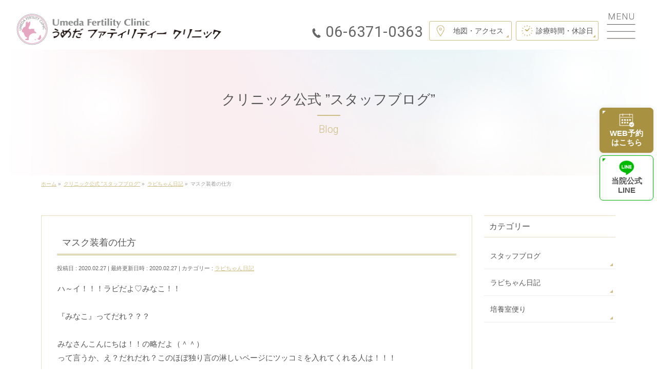

--- FILE ---
content_type: text/html; charset=UTF-8
request_url: https://umeda-fc.org/2020/02/27/4766/
body_size: 10892
content:
<!DOCTYPE html>
<!--[if IE]>
<meta http-equiv="X-UA-Compatible" content="IE=Edge">
<![endif]-->
<html xmlns:fb="http://ogp.me/ns/fb#" lang="ja">
<head>
<meta charset="UTF-8" />

<!-- 自動リンクを無効に -->
<meta name="format-detection" content="telephone=no,email=no">

<!-- ページごとのクローラー制御 -->

<link rel="shortcut icon" href="https://umeda-fc.org/favicon.ico" type="image/x-icon">
<link rel="apple-touch-icon" href="https://umeda-fc.org/apple-touch-icon.png" sizes="180x180">
<link rel="icon" type="image/png" href="https://umeda-fc.org/android-touch-icon.png" sizes="192x192">

<link rel="start" href="https://umeda-fc.org" title="HOME" />

<!--[if lte IE 8]>
<link rel="stylesheet" type="text/css" media="all" href="https://umeda-fc.org/template/wp-content/themes/child/style_oldie.css" />
<![endif]-->
<meta id="viewport" name="viewport" content="width=device-width, initial-scale=1">
<!-- Googlefonts -->
<link rel="preconnect" href="https://fonts.googleapis.com">
<link rel="preconnect" href="https://fonts.gstatic.com" crossorigin>
<link href="https://fonts.googleapis.com/css2?family=Roboto:wght@100;300;400;500;700&display=swap" rel="stylesheet">
<title>マスク装着の仕方 | うめだファティリティークリニック</title>
<link rel='dns-prefetch' href='//fonts.googleapis.com' />
<link rel='dns-prefetch' href='//s.w.org' />
<link rel="alternate" type="application/rss+xml" title="うめだファティリティークリニック &raquo; フィード" href="https://umeda-fc.org/feed/" />
<link rel="alternate" type="application/rss+xml" title="うめだファティリティークリニック &raquo; コメントフィード" href="https://umeda-fc.org/comments/feed/" />
<meta name="description" content="ハ～イ！！！ラビだよ♡みなこ！！&nbsp;『みなこ』ってだれ？？？&nbsp;みなさんこんにちは！！の略だよ（＾＾）って言うか、え？だれだれ？このほぼ独り言の淋しいページにツッコミを入れてくれる人は！！！&nbsp;&nbsp;「オレだよ。」キリッ&nbsp;心の友！テッド君や～ん！久しぶり（＾O＾）/どしたん？風邪ひいたん？？『違うで～』&nbsp;リボン君登場&nbsp;&nbsp;ラビちゃん「リボン君も来たや～ん&#x1f3b6;久しぶり～（＾＾）」リボン君『アレ？ど" />
<style type="text/css">.keyColorBG,.keyColorBGh:hover,.keyColor_bg,.keyColor_bg_hover:hover{background-color: #5ead3c;}.keyColorCl,.keyColorClh:hover,.keyColor_txt,.keyColor_txt_hover:hover{color: #5ead3c;}.keyColorBd,.keyColorBdh:hover,.keyColor_border,.keyColor_border_hover:hover{border-color: #5ead3c;}.color_keyBG,.color_keyBGh:hover,.color_key_bg,.color_key_bg_hover:hover{background-color: #5ead3c;}.color_keyCl,.color_keyClh:hover,.color_key_txt,.color_key_txt_hover:hover{color: #5ead3c;}.color_keyBd,.color_keyBdh:hover,.color_key_border,.color_key_border_hover:hover{border-color: #5ead3c;}</style>
		<script type="text/javascript">
			window._wpemojiSettings = {"baseUrl":"https:\/\/s.w.org\/images\/core\/emoji\/2.4\/72x72\/","ext":".png","svgUrl":"https:\/\/s.w.org\/images\/core\/emoji\/2.4\/svg\/","svgExt":".svg","source":{"concatemoji":"https:\/\/umeda-fc.org\/template\/wp-includes\/js\/wp-emoji-release.min.js?ver=4.9.6"}};
			!function(a,b,c){function d(a,b){var c=String.fromCharCode;l.clearRect(0,0,k.width,k.height),l.fillText(c.apply(this,a),0,0);var d=k.toDataURL();l.clearRect(0,0,k.width,k.height),l.fillText(c.apply(this,b),0,0);var e=k.toDataURL();return d===e}function e(a){var b;if(!l||!l.fillText)return!1;switch(l.textBaseline="top",l.font="600 32px Arial",a){case"flag":return!(b=d([55356,56826,55356,56819],[55356,56826,8203,55356,56819]))&&(b=d([55356,57332,56128,56423,56128,56418,56128,56421,56128,56430,56128,56423,56128,56447],[55356,57332,8203,56128,56423,8203,56128,56418,8203,56128,56421,8203,56128,56430,8203,56128,56423,8203,56128,56447]),!b);case"emoji":return b=d([55357,56692,8205,9792,65039],[55357,56692,8203,9792,65039]),!b}return!1}function f(a){var c=b.createElement("script");c.src=a,c.defer=c.type="text/javascript",b.getElementsByTagName("head")[0].appendChild(c)}var g,h,i,j,k=b.createElement("canvas"),l=k.getContext&&k.getContext("2d");for(j=Array("flag","emoji"),c.supports={everything:!0,everythingExceptFlag:!0},i=0;i<j.length;i++)c.supports[j[i]]=e(j[i]),c.supports.everything=c.supports.everything&&c.supports[j[i]],"flag"!==j[i]&&(c.supports.everythingExceptFlag=c.supports.everythingExceptFlag&&c.supports[j[i]]);c.supports.everythingExceptFlag=c.supports.everythingExceptFlag&&!c.supports.flag,c.DOMReady=!1,c.readyCallback=function(){c.DOMReady=!0},c.supports.everything||(h=function(){c.readyCallback()},b.addEventListener?(b.addEventListener("DOMContentLoaded",h,!1),a.addEventListener("load",h,!1)):(a.attachEvent("onload",h),b.attachEvent("onreadystatechange",function(){"complete"===b.readyState&&c.readyCallback()})),g=c.source||{},g.concatemoji?f(g.concatemoji):g.wpemoji&&g.twemoji&&(f(g.twemoji),f(g.wpemoji)))}(window,document,window._wpemojiSettings);
		</script>
		<style type="text/css">
img.wp-smiley,
img.emoji {
	display: inline !important;
	border: none !important;
	box-shadow: none !important;
	height: 1em !important;
	width: 1em !important;
	margin: 0 .07em !important;
	vertical-align: -0.1em !important;
	background: none !important;
	padding: 0 !important;
}
</style>
<link rel='stylesheet' id='Biz_Vektor_common_style-css'  href='https://umeda-fc.org/template/wp-content/themes/biz-vektor/css/bizvektor_common_min.css?ver=1.11.5' type='text/css' media='all' />
<link rel='stylesheet' id='Biz_Vektor_Design_style-css'  href='https://umeda-fc.org/template/wp-content/themes/biz-vektor/design_skins/002/002.css?ver=1.11.5' type='text/css' media='all' />
<link rel='stylesheet' id='Biz_Vektor_plugin_sns_style-css'  href='https://umeda-fc.org/template/wp-content/themes/biz-vektor/plugins/sns/style_bizvektor_sns.css?ver=4.9.6' type='text/css' media='all' />
<link rel='stylesheet' id='Biz_Vektor_add_web_fonts-css'  href='//fonts.googleapis.com/css?family=Droid+Sans%3A700%7CLato%3A900%7CAnton&#038;ver=4.9.6' type='text/css' media='all' />
<link rel='https://api.w.org/' href='https://umeda-fc.org/wp-json/' />
<link rel="EditURI" type="application/rsd+xml" title="RSD" href="https://umeda-fc.org/template/xmlrpc.php?rsd" />
<link rel="wlwmanifest" type="application/wlwmanifest+xml" href="https://umeda-fc.org/template/wp-includes/wlwmanifest.xml" /> 
<link rel='prev' title='コロナウイルスとはどのようなものなのか' href='https://umeda-fc.org/2020/02/20/4750/' />
<link rel='next' title='私事ですが　玄米始めました' href='https://umeda-fc.org/2020/02/28/4761/' />
<link rel="canonical" href="https://umeda-fc.org/2020/02/27/4766/" />
<link rel='shortlink' href='https://umeda-fc.org/?p=4766' />
<link rel="alternate" type="application/json+oembed" href="https://umeda-fc.org/wp-json/oembed/1.0/embed?url=https%3A%2F%2Fumeda-fc.org%2F2020%2F02%2F27%2F4766%2F" />
<link rel="alternate" type="text/xml+oembed" href="https://umeda-fc.org/wp-json/oembed/1.0/embed?url=https%3A%2F%2Fumeda-fc.org%2F2020%2F02%2F27%2F4766%2F&#038;format=xml" />
<!-- [ BizVektor OGP ] -->
<meta property="og:site_name" content="うめだファティリティークリニック" />
<meta property="og:url" content="https://umeda-fc.org/2020/02/27/4766/" />
<meta property="fb:app_id" content="" />
<meta property="og:type" content="article" />
<meta property="og:image" content="https://umeda-fc.org/imagesWP/ogpImg_umedafc.png" />
<meta property="og:title" content="マスク装着の仕方 | うめだファティリティークリニック" />
<meta property="og:description" content="ハ～イ！！！ラビだよ♡みなこ！！&nbsp;『みなこ』ってだれ？？？&nbsp;みなさんこんにちは！！の略だよ（＾＾）って言うか、え？だれだれ？このほぼ独り言の淋しいページにツッコミを入れてくれる人は！！！&nbsp;&nbsp;「オレだよ。」キリッ&nbsp;心の友！テッド君や～ん！久しぶり（＾O＾）/どしたん？風邪ひいたん？？『違うで～』&nbsp;リボン君登場&nbsp;&nbsp;ラビちゃん「リボン君も来たや～ん&#x1f3b6;久しぶり～（＾＾）」リボン君『アレ？ど" />
<!-- [ /BizVektor OGP ] -->
<!--[if lte IE 8]>
<link rel="stylesheet" type="text/css" media="all" href="https://umeda-fc.org/template/wp-content/themes/biz-vektor/design_skins/002/002_oldie.css" />
<![endif]-->
<link rel="pingback" href="https://umeda-fc.org/template/xmlrpc.php" />
<style type="text/css">
/*-------------------------------------------*/
/*	menu divide
/*-------------------------------------------*/
@media (min-width: 970px) {
#gMenu.itemClose .menu, #gMenu.itemOpen .menu { display: -webkit-flex; display: flex; }
#gMenu .menu > li { width:100%; }
}
</style>
<style type="text/css">
/*-------------------------------------------*/
/*	font
/*-------------------------------------------*/
h1,h2,h3,h4,h4,h5,h6,#header #site-title,#pageTitBnr #pageTitInner #pageTit,#content .leadTxt,#sideTower .localHead {font-family: "ヒラギノ角ゴ Pro W3","Hiragino Kaku Gothic Pro","メイリオ",Meiryo,Osaka,"ＭＳ Ｐゴシック","MS PGothic",sans-serif; }
#pageTitBnr #pageTitInner #pageTit { font-weight:lighter; }
#gMenu .menu li a strong {font-family: "ヒラギノ角ゴ Pro W3","Hiragino Kaku Gothic Pro","メイリオ",Meiryo,Osaka,"ＭＳ Ｐゴシック","MS PGothic",sans-serif; }
</style>
<link rel="stylesheet" href="https://umeda-fc.org/template/wp-content/themes/child/style.css" type="text/css" media="all" />
<!-- Global site tag (gtag.js) - Google Analytics -->
<script async src="https://www.googletagmanager.com/gtag/js?id=UA-54743989-10"></script>
<script>
window.dataLayer = window.dataLayer || [];
function gtag(){dataLayer.push(arguments);}
gtag('js', new Date());

gtag('config', 'UA-54743989-10');
gtag('config', 'G-JF72W1E7YM');
</script>

</head>

<body class="post-template-default single single-post postid-4766 single-format-standard two-column right-sidebar">

<div id="fb-root"></div>

<div id="wrap">

<!--[if lte IE 8]>
<div id="eradi_ie_box">
<div class="alert_title">ご利用の <span style="font-weight: bold;">Internet Exproler</span> は古すぎます。</div>
<p>あなたがご利用の Internet Explorer はすでにサポートが終了しているため、正しい表示・動作を保証しておりません。<br />
古い Internet Exproler はセキュリティーの観点からも、<a href="https://www.microsoft.com/ja-jp/windows/lifecycle/iesupport/" target="_blank" >新しいブラウザに移行する事が強く推奨されています。</a><br />
<a href="http://windows.microsoft.com/ja-jp/internet-explorer/" target="_blank" >最新のInternet Exproler</a> や <a href="https://www.microsoft.com/ja-jp/windows/microsoft-edge" target="_blank" >Edge</a> を利用するか、<a href="https://www.google.co.jp/chrome/browser/index.html" target="_blank">Chrome</a> や <a href="https://www.mozilla.org/ja/firefox/new/" target="_blank">Firefox</a> など、より早くて快適なブラウザをご利用ください。</p>
</div>
<![endif]-->

<!-- [ #headerTop ] -->
<div id="headerTop">
<div class="innerBox">
<div id="site-description">大阪市の不妊治療専門のうめだファティリティークリニック。「一部不妊治療」「人工授精」「体外受精」「顕微授精」「精子の凍結保存」「卵子凍結」迄に至る不妊医療情報をご紹介致します。</div>
</div>
</div><!-- [ /#headerTop ] -->

<!-- [ #header ] -->
<header id="header" class="header">
<div id="headerInner" class="innerBox">
<!-- [ #headLogo ] -->
<div id="site-title">
<a href="https://umeda-fc.org/" title="うめだファティリティークリニック" rel="home">
<img src="/imagesWP/headLogo.png" alt="うめだファティリティークリニック" /></a>
</div>
<!-- [ /#headLogo ] -->

<!-- [ #headContact ] -->
<div id="headContact" class="itemClose" onclick="showHide('headContact');">
<div id="headContactInner">
<div id="headContactTel"><span>06-6371-0363</span></div>
</div>

<div id="headContactInfo">
<ul>
<li class="headMap"><a href="#footInfo"><span>地図<em>アクセス</em></span></a></li>
<li class="headTime"><a href="#footInfoAddress"><span>診療時間<em>休診日</em></span></a></li>
</ul>
</div><!--/headContactInfo-->

</div>
<!-- [ /#headContact ] -->

</div>
<!-- #headerInner -->
</header>
<!-- [ /#header ] -->
<div id="fixedBox">

<!-- [ #gMenu ] -->
<div id="gMenu" class="itemClose">
<div id="gMenuInner" class="innerBox">
<h3 class="assistive-text" onclick="showHide('gMenu');"><span><strong>メニューを</strong><strong id="menuOpen">開く</strong><strong id="menuClose">閉じる</strong></span></h3>
<div class="skip-link screen-reader-text">
<a href="#content" title="メニューを飛ばす">メニューを飛ばす</a>
</div>
<div class="menu-global-container"><ul id="menu-global" class="menu"><li id="menu-item-9424" class="menu-item menu-item-type-post_type menu-item-object-page menu-item-home"><a href="https://umeda-fc.org/"><strong>ホーム</strong></a></li>
<li id="menu-item-9454" class="menu-item menu-item-type-post_type menu-item-object-page"><a href="https://umeda-fc.org/message/"><strong>ごあいさつ</strong></a></li>
<li id="menu-item-9455" class="menu-item menu-item-type-post_type menu-item-object-page"><a href="https://umeda-fc.org/first/"><strong>初診の方へ</strong></a></li>
<li id="menu-item-9427" class="menu-item menu-item-type-post_type menu-item-object-page"><a href="https://umeda-fc.org/medical/"><strong>診療のご案内</strong></a></li>
<li id="menu-item-10004" class="menu-item menu-item-type-post_type menu-item-object-page"><a href="https://umeda-fc.org/medical/price/"><strong>費用について</strong></a></li>
<li id="menu-item-10005" class="menu-item menu-item-type-post_type menu-item-object-page"><a href="https://umeda-fc.org/medical/subsidy/"><strong>助成金</strong></a></li>
<li id="menu-item-9458" class="menu-item menu-item-type-post_type menu-item-object-page"><a href="https://umeda-fc.org/telemedicine/"><strong>遠隔診療(オンライン診療)</strong></a></li>
<li id="menu-item-9461" class="menu-item menu-item-type-post_type menu-item-object-page"><a href="https://umeda-fc.org/achievements/"><strong>治療実績・研究実績</strong></a></li>
<li id="menu-item-9464" class="menu-item menu-item-type-post_type menu-item-object-page"><a href="https://umeda-fc.org/preconception/"><strong>プレコンセプションケア</strong></a></li>
<li id="menu-item-9467" class="menu-item menu-item-type-post_type menu-item-object-page"><a href="https://umeda-fc.org/movie/"><strong>説明会動画・youtubeチャンネル</strong></a></li>
<li id="menu-item-9468" class="menu-item menu-item-type-post_type menu-item-object-page"><a href="https://umeda-fc.org/doctor/"><strong>医師・スタッフ紹介</strong></a></li>
<li id="menu-item-9472" class="menu-item menu-item-type-post_type menu-item-object-page"><a href="https://umeda-fc.org/clinic/"><strong>院内・設備紹介</strong></a></li>
<li id="menu-item-9475" class="menu-item menu-item-type-post_type menu-item-object-page"><a href="https://umeda-fc.org/access/"><strong>アクセス・地図</strong></a></li>
<li id="menu-item-9478" class="menu-item menu-item-type-post_type menu-item-object-page"><a href="https://umeda-fc.org/faq/"><strong>よくあるご質問</strong></a></li>
<li id="menu-item-9481" class="menu-item menu-item-type-post_type menu-item-object-page"><a href="https://umeda-fc.org/opinion/"><strong>ご意見箱</strong></a></li>
<li id="menu-item-9484" class="menu-item menu-item-type-post_type menu-item-object-page"><a href="https://umeda-fc.org/jineko/"><strong>「jineko」当院取材記事</strong></a></li>
<li id="menu-item-9487" class="menu-item menu-item-type-post_type menu-item-object-page"><a href="https://umeda-fc.org/safety/"><strong>医療安全への取り組み</strong></a></li>
<li id="menu-item-9490" class="menu-item menu-item-type-post_type menu-item-object-page"><a href="https://umeda-fc.org/recruit/"><strong>採用情報</strong></a></li>
</ul></div>
</div><!-- [ /#gMenuInner ] -->
</div>
<!-- [ /#gMenu ] -->
</div><!--/fixedBox-->

<div class="topSlideArea">
<div class="topslideText spNone769">
<img src="/imagesWP/slide/slideText01.png" alt="新しい命をあなたと共に">
</div>
</div>

<div id="pageTitBnr">
<div class="innerBox">
<div id="pageTitInner">
<div id="pageTit">
クリニック公式 ”スタッフブログ”</div>
</div><!-- [ /#pageTitInner ] -->
</div>
</div><!-- [ /#pageTitBnr ] -->
<!-- [ #panList ] -->
<div id="panList">
<div id="panListInner" class="innerBox"><ul><li id="panHome" itemprop="itemListElement" itemscope itemtype="http://schema.org/ListItem"><a href="https://umeda-fc.org" itemprop="item"><span itemprop="name">ホーム</span></a> &raquo; </li><li itemprop="itemListElement" itemscope itemtype="http://schema.org/ListItem"><a href="https://umeda-fc.org/blog/" itemprop="item"><span itemprop="name">クリニック公式 ”スタッフブログ”</span></a> &raquo; </li><li itemprop="itemListElement" itemscope itemtype="http://schema.org/ListItem"><a href="https://umeda-fc.org/category/rabichan/" itemprop="item"><span itemprop="name">ラビちゃん日記</span></a> &raquo; </li><li itemprop="itemListElement" itemscope itemtype="http://schema.org/ListItem"><span itemprop="name">マスク装着の仕方</span></li></ul></div>
</div>
<!-- [ /#panList ] -->

<div id="main" class="main">
<!-- [ #container ] -->
<div id="container" class="innerBox">
	<!-- [ #content ] -->
	<div id="content" class="content">

<!-- [ #post- ] -->
<div id="post-4766" class="post-4766 post type-post status-publish format-standard hentry category-rabichan">
		<h1 class="entryPostTitle entry-title">マスク装着の仕方</h1>
	<div class="entry-meta">
<span class="published">投稿日 : 2020.02.27</span>
<span class="updated entry-meta-items">最終更新日時 : 2020.02.27</span>
<span class="vcard author entry-meta-items">作成者 : <span class="fn">clinic01</span></span>
<span class="tags entry-meta-items">カテゴリー :  <a href="https://umeda-fc.org/category/rabichan/" rel="tag">ラビちゃん日記</a></span>
</div>
<!-- .entry-meta -->	<div class="entry-content post-content">
		<p>ハ～イ！！！ラビだよ♡みなこ！！</p><p>&nbsp;</p><p>『みなこ』ってだれ？？？</p><p>&nbsp;</p><p>みなさんこんにちは！！の略だよ（＾＾）</p><p>って言うか、え？だれだれ？このほぼ独り言の淋しいページにツッコミを入れてくれる人は！！！</p><p>&nbsp;</p><p><img class="alignnone size-medium wp-image-4769" src="/template/wp-content/uploads/2020/02/S__94027784-225x300.jpg" alt="S__94027784" width="225" height="300" /></p><p>&nbsp;</p><p>「オレだよ。」キリッ</p><p>&nbsp;</p><p>心の友！テッド君や～ん！久しぶり（＾O＾）/</p><p>どしたん？風邪ひいたん？？</p><p>『違うで～』</p><p>&nbsp;</p><p>リボン君登場</p><p>&nbsp;</p><p><img class="alignnone size-medium wp-image-4790" src="/template/wp-content/uploads/2020/02/IMG_3767-300x225.jpg" alt="IMG_3767" width="300" height="225" /></p><p>&nbsp;</p><p><span style="color: #ff00ff">ラビちゃん</span>「リボン君も来たや～ん&#x1f3b6;久しぶり～（＾＾）」</p><p><span style="color: #3366ff">リボン君</span>『アレ？どうしたんだよ？？マスクなんかしてさ。』</p><p><span style="color: #993300">テッド君</span>『おぅ！何かさ、今、色々流行ってんじゃん？だから・・・</p><p>予防とか、予防とか、予防とかさ。色んな意味でマスクでもしようかなと・・・。』</p><p><span style="color: #3366ff">リボン君</span>『え？予防しか言ってないじゃん？（笑）ゴホッゴホッ』</p><p><span style="color: #ff00ff">ラビちゃん</span>「リボン君、咳してんじゃん！！なんでマスクしてないの～！？」</p><p><span style="color: #3366ff">リボン君</span>『え？要らないっしょ？？ゴホゴホッ』</p><p><span style="color: #ff00ff">ラビちゃん</span>「要るでしょ～？知らないの？？咳エチケット！！dだよ。」</p><p><span style="color: #3366ff">リボン君</span>『何それ？』</p><p><span style="color: #993300">テッド君</span>『咳やくしゃみの飛沫を防ぐために、咳をしている本人がマスクをすることだよ。』</p><p><span style="color: #3366ff">リボン君</span>『そうなんだ～。でもマスク持ってないよ～（泣）』</p><p>&nbsp;</p><p><img class="alignnone size-medium wp-image-4792" src="/template/wp-content/uploads/2020/02/IMG_3769-300x225.jpg" alt="IMG_3769" width="300" height="225" /></p><p>&nbsp;</p><p><span style="color: #993300">テッド君</span>『ほら、あげるよ。今、品薄で貴重なんだよ～。』</p><p>&nbsp;</p><p><img class="alignnone size-medium wp-image-4793" src="/template/wp-content/uploads/2020/02/IMG_3770-300x225.jpg" alt="IMG_3770" width="300" height="225" /></p><p>&nbsp;</p><p><span style="color: #3366ff">リボン君</span>『ありがとう♡』</p><p>&nbsp;</p><p><img class="alignnone size-medium wp-image-4795" src="/template/wp-content/uploads/2020/02/IMG_3771-300x225.jpg" alt="IMG_3771" width="300" height="225" /></p><p>&nbsp;</p><p><span style="color: #3366ff">リボン君</span>『おっしゃ！これで良し。』</p><p>&nbsp;</p><p><img class="alignnone size-medium wp-image-4798" src="/template/wp-content/uploads/2020/02/IMG_3772-300x225.jpg" alt="IMG_3772" width="300" height="225" /></p><p>&nbsp;</p><p><span style="color: #993300">テッド君</span>『全くなってないよ（驚愕）』</p><p>&nbsp;</p><p><img class="alignnone size-medium wp-image-4799" src="/template/wp-content/uploads/2020/02/IMG_3773-300x225.jpg" alt="IMG_3773" width="300" height="225" /></p><p>&nbsp;</p><p><span style="color: #3366ff">リボン君</span>『え？（驚愕）』</p><p>&nbsp;</p><p><span style="color: #993300">テッド君</span>『マスクには付ける向きや上下ってのがあるんだよ。</p><p>①マスクの外側のひだが下向きになるようにしてね、</p><p>②鼻の上にワイヤーがくるようにして、自分の鼻の高さに合わせてワイヤーを折るんだよ。</p><p>③それから鼻と口と顎をしっかり覆うようにするんだよ。』</p><p>&nbsp;</p><p><span style="color: #3366ff">リボン君</span>『な～るほど！！』</p><p>&nbsp;</p><p><img class="alignnone size-medium wp-image-4802" src="/template/wp-content/uploads/2020/02/IMG_3778-300x225.jpg" alt="IMG_3778" width="300" height="225" /></p><p>&nbsp;</p><p><span style="color: #ff00ff">ラビちゃん</span>「モデルさんが寝転んでるけど（＾＾；）。あと、ほっぺ部分も軽く押さえてマスクが浮かないようにするのがミソだよ♡」</p><p>&nbsp;</p><p><img class="alignnone size-medium wp-image-4803" src="/template/wp-content/uploads/2020/02/IMG_3779-300x225.jpg" alt="IMG_3779" width="300" height="225" /></p><p>&nbsp;</p><p><span style="color: #ff00ff">ラビちゃん</span>「二人とも上手にマスク装着できたね～♡」</p><p>というわけで、みなさまもマスクをつけるときは、せっかくつけるのですから正しく付けるように頑張ってくださいね。</p><p>付け慣れないと、息苦しく感じるかも知れないけれど、結構慣れたりするから頑張ってみてね！</p><p>&nbsp;</p><p>&nbsp;</p><p>&nbsp;</p><p>&nbsp;</p>		
		<div class="entry-utility">
					</div>
		<!-- .entry-utility -->
	</div><!-- .entry-content -->



</div>
<!-- [ /#post- ] -->
<div id="nav-below" class="navigation">
	<div class="nav-previous"><a href="https://umeda-fc.org/2020/02/20/4750/" rel="prev"><span class="meta-nav">&larr;</span> コロナウイルスとはどのようなものなのか</a></div>
	<div class="nav-next"><a href="https://umeda-fc.org/2020/02/28/4761/" rel="next">私事ですが　玄米始めました <span class="meta-nav">&rarr;</span></a></div>
</div><!-- #nav-below -->


<div id="comments">





</div><!-- #comments -->



</div>
<!-- [ /#content ] -->

<!-- [ #sideTower ] -->
<div id="sideTower" class="sideTower">
	<div class="localSection sideWidget">
	<div class="localNaviBox">
	<h3 class="localHead">カテゴリー</h3>
	<ul class="localNavi">
		<li class="cat-item cat-item-5"><a href="https://umeda-fc.org/category/staffblog/" >スタッフブログ</a>
</li>
	<li class="cat-item cat-item-2"><a href="https://umeda-fc.org/category/rabichan/" >ラビちゃん日記</a>
</li>
	<li class="cat-item cat-item-1"><a href="https://umeda-fc.org/category/baiyoushitsu/" >培養室便り</a>
</li>
 
	</ul>
	</div>
	</div>
	</div>
<!-- [ /#sideTower ] -->
</div>
<!-- [ /#container ] -->

</div><!-- #main -->

<section id="footBnr">
<div class="commonInner">
<a href="/movie/">
<img src="/imagesWP/bnr/bnryoutubech.jpg" alt="説明会動画当院youtube チャンネル">
</a>
<a href="/recruit/" class="footBnrRecruit">
<img src="/imagesWP/bnr/bnrRecruit.png" alt="採用情報">
</a>
<a href="/opinion/" class="footBnrBox">
<img src="/imagesWP/bnr/bnrBox.png" alt="ご意見箱">
</a>
<a href="/faq/" class="footBnrFaq">
<img src="/imagesWP/bnr/bnrFaq.png" alt="よくあるご質問">
</a>
<!--	
<a href="https://doctorsfile.jp/h/73171/df/1/"  target="_blank" rel="noopener noreferrer" class="footBnrDoctorsFile">
<img src="/imagesWP/bnr/bnrDoctorsFile.jpg" alt="ドクターズファイル">
</a>
-->
</div><!-- /.commonInner -->
</section>


<section id="footInfo" class="pageLink">

<div class="footInfoInner">

<div id="footInfoInnerL">
<div id="footInfoAddress">
<h2><img src="/imagesWP/footLogo.png" alt="うめだファティリティークリニック" id="footInfoLogo"></h2>
<p>〒531-0072 <span class="iBlock">大阪市北区豊崎3丁目17番6号</span><br />
ピアスタワー北側</p>
</div>
<div class="moreLink center"><a href="https://goo.gl/maps/XUG4AeDLmht" target="_blank" rel="noopener noreferrer">GoogleMapで見る</a></div>
<div id="footInfoTel">
<!--<p>お気軽にお問い合わせください</p>-->
<span>06-6371-0363</span></div>
<div class="footInfoAccess train">
<ul>
<li>地下鉄御堂筋線<span class="iBlock"><strong>「中津」</strong>駅下車、</span><br class="spDisplay480">4号出口より東へすぐ</li>
<li>阪急各線<span class="iBlock"><strong>「梅田」</strong>駅 茶屋町口下車、</span><br class="spDisplay480">徒歩約5分</li>
</ul>
</div>
<!--<div class="footInfoAccess bus">
○○バス<span class="iBlock">「○○」停留所より&ensp;</span><span class="iBlock">徒歩約0分</span>
</div>-->
<!--<div class="footInfoAccess car">
○○道00号<span class="iBlock">「○○」交差点より&ensp;</span><span class="iBlock">車で0分</span>
</div>-->
<p id="footInfoParking">
<a href="/access/#parking">お車でお越しの方へ<br class="spDisplay370"><span class="font-13">【周辺駐車場情報はこちら】</span></a></p>



</div>


<div id="footInfoInnerR">
<div id="footInfoTime">
<table title="診療時間" class="timeTable">
<tbody>
<tr>
<th class="footInfoTimeHead">診療時間</th>
<th>月</th>
<th>火</th>
<th>水</th>
<th>木</th>
<th>金</th>
<th>土</th>
</tr>
<tr>
<td class="footInfoTimeHead"><span>午前</span>&ensp;9:00～12:00</td>
<td>●</td>
<td>●</td>
<td>●</td>
<td>●</td>
<td>●</td>
<td>●</td>
</tr>
<tr>
<td class="footInfoTimeHead"><span>午後</span>13:00～ 15:30</td>
<td>●</td>
<td>●</td>
<td>●</td>
<td>●</td>
<td>●</td>
<td>●</td>
</tr>
<tr>
<td class="footInfoTimeHead"><span>午後 [夜診]</span>17:30～ 19:30</td>
<td>●</td>
<td>●</td>
<td>▲<!--●--></td>
<td>●</td>
<td>★<!--●--></td>
<td>／</td>
</tr>
</tbody>
</table>
<p class="marbtm10">
▲…18:00〜19:30<br />
★…第1・第2は17:30〜19:30、第3・第4・第5は18:00〜19:30</p>
<p class="marbtm10">詳しくは、<a href="/medical/#calendar">ドクタースケジュール表</a>をご参照ください。</p>

<!--
<div class="timeSupplementInfertility marbtm10">
<h3 class="gold">●不妊外来</h3>
<ul>
<li>毎週水曜日夜診(18:00～19:30)</li>
<li>第3・第4・第5金の夜診（18:00〜19:30）</li>
</ul>
<div class="commonPointList">
<ul>
<li>詳しくは、<a href="/medical/#calendar">ドクタースケジュール表</a>をご参照ください。</li>
</ul>
</div>
</div>
-->

<div class="timeSupplementForMale">
<h3 class="blue">●男性不妊外来</h3>
<ul>
<li>毎週木曜の夜診(18:00～19:30)</li>
<li>第3・第4土曜の午後診(13:30～15:30)</li>
</ul>
<div class="commonPointList">
<ul>
<li>詳しくは、<a href="/medical/#calendar">ドクタースケジュール表</a>をご参照ください。</li>
</ul>
</div>
</div>

<div class="timeClosed">
<p><strong>休診日</strong>日曜、祝日、土曜の夜診</p>
</div>
<div class="timeSupplement commonPointList">
<ul>
<li>採卵・胚移植は祝日も行います（日曜は行っていません）。</li>
</ul>
</div>
</div>

</div>



</div><!-- /.footinfoInner -->

<div class="footInfoGmap">
<iframe src="https://www.google.com/maps/embed?pb=!1m14!1m8!1m3!1d1639.9028174931373!2d135.497222!3d34.710082!3m2!1i1024!2i768!4f13.1!3m3!1m2!1s0x6000e69ab672cfed%3A0xea8e2bb35e8eb721!2z44CSNTMxLTAwNzIg5aSn6Ziq5bqc5aSn6Ziq5biC5YyX5Yy66LGK5bSO77yT5LiB55uu77yR77yX4oiS77yW!5e0!3m2!1sja!2sjp!4v1704820708888!5m2!1sja!2sjp" width="100%" height="550" style="border:0;" allowfullscreen="" loading="lazy" referrerpolicy="no-referrer-when-downgrade"></iframe>
</div>
</section>
<div id="back-top">
<a href="#wrap">
	<img id="pagetop" src="https://umeda-fc.org/template/wp-content/themes/biz-vektor/js/res-vektor/images/footer_pagetop.png" alt="PAGETOP" />
</a>
</div>

<!-- [ #footerSection ] -->
<div id="footerSection">

	<div id="pagetop">
	<div id="pagetopInner" class="innerBox">
	<a href="#wrap">PAGETOP</a>
	</div>
	</div>

	<div id="footMenu">
	<div id="footMenuInner" class="innerBox">
		</div>
	</div>

	<!-- [ #footer ] -->
	<div id="footer">
	<!-- [ #footerInner ] -->
	<div id="footerInner" class="innerBox">
		<dl id="footerOutline">
		<dt>うめだファティリティークリニック</dt>
		<dd>
				</dd>
		</dl>
		<!-- [ #footerSiteMap ] -->
		<div id="footerSiteMap">
</div>
		<!-- [ /#footerSiteMap ] -->
	</div>
	<!-- [ /#footerInner ] -->
	</div>
	<!-- [ /#footer ] -->

	<!-- [ #siteBottom ] -->
	<div id="siteBottom">
	<div id="siteBottomInner" class="innerBox">
	<div id="copy">Copyright &copy; 2026 <a href="https://umeda-fc.org/" rel="home">うめだファティリティークリニック</a> All Rights Reserved.</div>	</div>
	</div>
	<!-- [ /#siteBottom ] -->
</div>
<!-- [ /#footerSection ] -->
</div>
<!-- [ /#wrap ] -->
<script type='text/javascript' src='https://umeda-fc.org/template/wp-includes/js/wp-embed.min.js?ver=4.9.6'></script>
<script type='text/javascript' src='https://umeda-fc.org/template/wp-includes/js/jquery/jquery.js?ver=1.12.4'></script>
<script type='text/javascript' src='https://umeda-fc.org/template/wp-includes/js/jquery/jquery-migrate.min.js?ver=1.4.1'></script>
<script type='text/javascript'>
/* <![CDATA[ */
var bv_sliderParams = {"slideshowSpeed":"5000","animation":"fade"};
/* ]]> */
</script>
<script type='text/javascript' src='https://umeda-fc.org/template/wp-content/themes/biz-vektor/js/biz-vektor-min.js?ver=1.11.5' defer='defer'></script>
<!-- 画面固定メニュー-->
<div id="footerFloatingMenu">
<ul>
<li class="fm_webAppo">
<a href="/yoyaku/">
<p><span>WEB<br class="spDisplay480">予約<span class="spNone969"><br />はこちら</span></span></p>
</a>
</li>
<li class="fm_line">
<a href="https://line.me/R/ti/p/%40840anodx" target="_blank" rel="noopener noreferrer">
<p><span class="spNone969">当院公式<br /></span>LINE</p>
</a>
</li>
<li class="fm_tel spDisplay969">
<a href="tel:06-6371-0363">
<p>TEL</p>
</a>
</li>
<li class="fm_access spDisplay969">
<a href="#footInfo">
<p>アクセス<br />診療時間</p>
</a>
</li>
<li class="pageTopSP">
<a href="#wrap">
<p>Page<br class="spNone480">Top</p>
</a>
</li>
</ul>
</div>


<!--
<script>
jQuery(function() {
var topBtn = jQuery('#footerFloatingMenuBox');
topBtn.hide();
jQuery(window).scroll(function () {
if (jQuery(this).scrollTop() > 200) { // 200px
topBtn.fadeIn();
} else {
topBtn.fadeOut();
}
});
});
</script> [ /#footerFloatingMenu ] -->
<!-- Gナビ固定メニュー -->
<script type="text/javascript">
jQuery(function($) {
  
var nav    = $('#fixedBox'),
    offset = nav.offset();
  
$(window).scroll(function () {
  if($(window).scrollTop() > offset.top) {
    nav.addClass('fixed');
  } else {
    nav.removeClass('fixed');
  }
});
  
});
</script>

<!--js読み込み-->
<!--ヘッダー固定ページ内外リンク対策-->
<script>
jQuery(window).on('load', function() {
	const url = jQuery(location).attr('href'),
	headerHeight = 15;
	if(url.indexOf("#") != -1){
		const anchor = url.split("#"),
		target = jQuery('#' + anchor[anchor.length - 1]),
		position = Math.floor(target.offset().top) - headerHeight;
		jQuery("html, body").animate({scrollTop:position}, 500);
	}
});
</script>
</body>
</html>

--- FILE ---
content_type: text/css
request_url: https://umeda-fc.org/template/wp-content/themes/child/mediaqueries.css
body_size: 10952
content:
@charset "utf-8";
/* CSS Document */
/*-------------------------------------------*/
/*	Responsive Structure
/*-------------------------------------------*/
/*-------------------------------------------*/
/* コンテンツ推奨サイズより大きい場合
/*-------------------------------------------*/
@media (min-width: 660px) {
/*-------------------------------------------*/
/*	#gMenu (660～)
/*-------------------------------------------*/
#gMenu #gMenuInner.innerBox {
    width: 480px;
}
/*-------------------------------------------*/
/*	top (660～)
/*-------------------------------------------*/
#topOneColumn {
	font-size: 114.285%;
	line-height: 1.6em;
}

/*-------------------------------------------*/
/*	inc_footInfo (660～)
/*-------------------------------------------*/
#footInfo {
	font-size: 114.285%;
	line-height: 1.5em;
}
#footInfoInnerL {
	float: left;
    width: 380px;
}
#footInfoInnerR {
	float: right;
	width: calc(100% - 420px);
}

}
/*-- END (min-width: 660px)--*/


/*-------------------------------------------*/
/* pc iPad3より大きい場合
/*-------------------------------------------*/
@media (min-width: 770px) {
/* グラデーション（filter）を使用するとIE8でドロップダウンの動作に不具合が出る場合がある為画像を使用 */

/*-------------------------------------------*/
/*	#gMenu (770～)
/*-------------------------------------------*/
#gMenu {
	border-top:0px solid rgba(133,109,72,1.00);
	border-bottom:0px solid rgba(133,109,72,1.00);
	}

/*-------------------------------------------*/
/*	#footer (770～)
/*-------------------------------------------*/
#footerSiteMap .menu li {
	margin-left: 1%;
    margin-right: 1%;
}
#footMenu .menu li a:hover {
	color: rgba(208,139,139,1.00);
}

/*-------------------------------------------*/
/*	その他　各種ページ (770～)
/*-------------------------------------------*/
a.noLinkPC,
a.noLinkPC:hover {
	text-decoration:none;
	cursor:text;
}
/*	#topBlogWrap3col(770～)
/*-------------------------------------------*/
#topOneColumn #topBlogWrap3col #topStaffBlog{
	-ms-flex-preferred-size: 100%;
	flex-basis: 100%;
	max-width: 100%;
}

#topOneColumn #topBlogWrap3col #topBaiyoushitsuBlog, 
#topOneColumn #topBlogWrap3col #topRabichaBlog {
	-ms-flex-preferred-size: 50%;
	flex-basis: 50%;
	max-width: 50%;
}

}
/*-- END (min-width: 770px)--*/


/*-------------------------------------------*/
/*	フルサイズ
/*-------------------------------------------*/
@media (min-width: 970px) {
/*----w100%設定---*/
#main #container,
#main #container #content,
#main #container #sideTower {
	float: none;
	width: 100%;
}
/*----サイトマップ----*/
body.page-template-page-sitemap-page-php #main #container #content.wide,
#main #container #content.wide {
    width: 95%;
max-width: 1120px;
    margin: 0 auto;
}
/*----お知らせ、ブログのみ2カラム----*/
body.single-info #main #container,
body.archive #main #container,
body.blog #main #container,
body.single-post #main #container,
body.category #main #container {
    width: 95%;
max-width: 1120px;
}
body.single-info #main #container #content,
body.archive #main #container #content,
body.blog #main #container #content,
body.single-post #main #container #content,
body.category #main #container #content {
    float: left;
    width: 75%;
}
body.single-info #main #container #sideTower,
body.archive #main #container #sideTower,
body.blog #main #container #sideTower,
body.single-post #main #container #sideTower,
body.category #main #container #sideTower {
float: right;
    width: 23%;
}
/*---リンク対策---*/
#headContactTel a,
#footInfoTel a,
a.telnumLink {
text-decoration: none;		
pointer-events: none;
}
/*-------------------------------------------*/
/*	#header (970～)
/*-------------------------------------------*/
#header #headContact #headContactTime a span {
	font-size:16px;
}

/*-------------------------------------------*/
/*	#gMenu (970～)
/*-------------------------------------------*/
#topMainBnr {
	padding: 10px 0 25px;
}
#topMainBnrFrame {
		width:95%;
    margin: 0 auto;
}
/*	#topMainBnr (970～)
/*-------------------------------------------*/
#topMainBnr img {
    width: 100% !important;
}
/*-------------------------------------------*/
/*	#main (970～)
/*-------------------------------------------*/
#main #container {
	padding-top: 40px;
}
.home #main #container {
	padding-top: 0px;
}

/*-------------------------------------------*/
/*	#sideTower (970～)
/*-------------------------------------------*/
.sideTower .sideWidget .textwidget img.sideBnrImgL {
	display:none;
}

/*-------------------------------------------*/
/*	#footer (970～)
/*-------------------------------------------*/
#footMenu .innerBox {
	margin: 0px auto;
	width: 950px;
}
#footerSiteMap {
	width: 100%;
	padding-top: 0px;
	font-size: 12px;
	float: none;
}

/*-------------------------------------------*/
/*	top (970～)
/*-------------------------------------------*/
.home #topOneColumn section {
	width:100%;
}
#topOneColumn .topInner {
width: 95%;
    max-width: 1120px;
    margin: 0px auto;
}

/*	#topInfoBlog (970～)
/*-------------------------------------------*/
/* 
#topOneColumn #topInfo {
	float:left;
	width: 48%;
	padding: 0px;
}
#topOneColumn #topBlog {
	float:right;
	width: 48%;
	padding: 0px;
} */
#topOneColumn #topInfo,
#topOneColumn #topBlog {
float: none;
width: 100%;
padding: 0px;
}
#topOneColumn #topStaffBlog {
float: none;
width: 100%;
padding: 0px;
}

#topOneColumn #topBaiyoushitsuBlog{
	float:left;
	width: 48%;
	margin-bottom: 30px;
	position: relative;
}
#topOneColumn #topRabichaBlog {
	float:right;
	width: 48%;
	margin-bottom: 30px;
	position: relative;
}

/*	#topBlogWrap3col
/*-------------------------------------------*/

#topOneColumn #topBlogWrap3col {
    width: 90%;
    max-width: 1600px;
	margin: 0px auto;
}

/*-------------------------------------------*/
/*	topBnrBox/sideBnrBox (970～)
/*-------------------------------------------*/
#content .childPageBox ul li a:hover,
#content .childPageBox ul li.current_page_item a {
	background-image: url(/imagesWP/02/icon_arrow_bk.png);
	color: rgba(208,139,139,1.00);
}
#content .childPageBox ul li.current_page_item ul li a:hover {
	color: rgba(208,139,139,1.00);
	text-decoration: underline;
	background-image: url(/imagesWP/02/icon_arrow2_red.gif);
}
.topBox .topInnerBox#inc_clinicinfo {
	width: 950px;
	margin: 0px auto;
}
/*-------------------------------------------*/
/*	共通 (970～)
/*-------------------------------------------*/
/*----共通診療時間表装飾---*/
/*--commonTimeTable01--*/
#content table.commonTimeTable01 tr th, 
#content table.commonTimeTable01 tr td {
	padding: 8px 8px;
}

#content table.commonTimeTable01 tr th {
    padding: 12px 8px;
}
#content table.commonTimeTable01 tr td {
    font-size: 16px;
}
#content table.commonTimeTable01 .commonTimeHead01 {
    width: 10em;
    font-size: 16px;
}
#content table.commonTimeTable01 .commonTimeHead01 span {
    font-size: 16px;
}
/*-------------------------------------------*/
/*	inc_footInfo (970～)
/*-------------------------------------------*/
section .footInfoInner {
	width: 950px;
	margin: 10px auto 60px;
}
/*	カルーセル01
/*-------------------------------------------*/
#top_menuslide01 .slick-dotted.slick-slider img {
    max-width: 320px !important;
}
/*	カルーセル02
/*-------------------------------------------*/
#facilitiesslide .slick-dotted.slick-slider img {
    /* max-width: 320px !important; */
}
}
/*-- END (min-width: 970px)--*/


/*-------------------------------------------*/
/*	フルサイズ(1200px以上)
/*-------------------------------------------*/
@media (min-width: 1200px) {

/*	固定幅の調整 (1200～)
/*-------------------------------------------*/
.innerBox,
.commonInner {
	width: 1120px;
	margin: 0px auto;
}
#headerInner {
	width: 95%;
}
/*----サイトマップ----*/
body.page-template-page-sitemap-page-php #main #container #content.wide,
#main #container #content.wide {
    width: 95%;
max-width: 1120px;
    margin: 0 auto;
}
#topMainBnrFrame {
	width: 95%;
	}
#topMainBnr img {
	width: 100% !important;
}
/* 1カラムページ用 */
#main #container #content.wide {
	width: 99%;
	float: none;
	padding-bottom: 30px;
	overflow: visible;
}
.home #topOneColumn .topInner {
	width: 1120px;
	margin: 0px auto;
}
#topOneColumn .topSymptomsMenu ul li {
	-webkit-flex-basis: 25%;
	-ms-flex-basis: 25%;
	flex-basis: 25%;
max-width: 25%;
}
#footMenu .innerBox {
	width: 1120px;
}
/*	#topBlogWrap3col(1200px～)
/*-------------------------------------------*/
#topOneColumn #topBlogWrap3col #topStaffBlog, 
#topOneColumn #topBlogWrap3col #topBaiyoushitsuBlog, 
#topOneColumn #topBlogWrap3col #topRabichaBlog {
	-ms-flex-preferred-size: 33.333%;
	flex-basis: 33.333%;
	max-width: 33.333%;
}


}
/*-- END (min-width: 1200px)--*/

/*-------------------------------------------*/
/* max-width: 1199px
/*-------------------------------------------*/
@media (max-width: 1199px) {
/*--表示、非表示--*/
.spNone1199 {
display: none;
}
.spDisplay1199 {
display: block;
}
/*--文字揃え--*/
.textCL1199,
#content .textCL1199 {
text-align: left;
}
/*	固定幅の調整
/*-------------------------------------------*/
.commonInner {
	width: 95%;
	margin: 0px auto;
}
#headerInner {
	width: 95%;
    display: block;
    width: 100%;
    margin: 0 auto;
}
#gMenu .assistive-text {
    right: 10px;
}
/*	#header
/*-------------------------------------------*/
#header #site-title {
    float: none;
    text-align: center;
    margin: 0 auto 10px;
}
#header #headContact {
    margin: 0 auto;
    float: none;
    padding: 0;
}
/*-------------------------------------------*/
/*	top (～1199)
/*-------------------------------------------*/
/*	#topFeatures
/*-------------------------------------------*/
#topOneColumn #topFeatures .featuresImgHead {
    min-height: 500px;
}
#topOneColumn #topFeatures .topInner {
    padding: 35px 15px 20px;
}
/*	#topMedical
/*-------------------------------------------*/
#topOneColumn #topMedical {
    padding-top: 15px;
}
/*---topMedicalUl01--*/
#topOneColumn #topMedical .topMedicalUl01 {
    padding: 30px 10px;
}
#topOneColumn #topMedical .topMedicalUl01 ul li a,
#topOneColumn #topMedical .topMedicalUl01 ul li:nth-of-type(-n+4) a,
#topOneColumn #topMedical .topMedicalUl01 ul li:nth-last-of-type(-n+4) a {
padding: 15px;
}
/*-------------------------------------------*/
/*	その他　各種ページ(下層) (～1199)
/*-------------------------------------------*/
/*	顧問紹介・院長・スタッフ紹介
/*-------------------------------------------*/
#content #advisor .commonstaffBlockR,
#content #doctor .commonstaffBlockR,
#content #message .commonstaffBlockR,
#content #staff .commonstaffBlockR {
    width: calc(100% - 280px);
}

/*	カルーセル01
/*-------------------------------------------*/
#top_menuslide01 {
    padding: 60px 0 45px;
}
/*	カルーセル02
/*-------------------------------------------*/
#facilitiesslide {
    padding: 60px 0 45px;
}
/*-------------------------------------------*/
/*	inc_footInfo (～1199)
/*-------------------------------------------*/
.footInfoHeadImage {
    min-height: 48vw;
}
}

/*-------------------------------------------*/
/* max-width: 969px
/*-------------------------------------------*/
@media (max-width: 969px) {
/*----w100%設定--*/
#main #container,
#main #container #content {
    float: none;
    width: 100%;
    margin: 0 auto;
}
#main #container .content {
    padding-bottom: 0;
}
/*---固定ページの下の空き調整--*/
body.page-template #main #container #sideTower {
    padding-bottom: 0;
}
/*----サイトマップ----*/
body.page-template-page-sitemap-page-php #main #container #content.wide,
#main #container #content.wide {
    width: 95%;
max-width: 1120px;
    margin: 0 auto;
}
/*----お知らせ、ブログ----*/
body.single-info #main #container,
body.archive #main #container,
body.blog #main #container,
body.single-post #main #container,
body.category #main #container {
    width: 95%;
}
#topMainBnrFrame {
width: 95%;
}
/*-------------------------------------------*/
/*	基本共通設定
/*-------------------------------------------*/
.pcbr,
#content .pcbr {
display: inline;
}
.spbr,
#content .spbr {
display: block;
}
/*--文字揃え--*/
.textCL969,
#content .textCL969 {
text-align: left;
}
/*--表示、非表示--*/
.spNone969 {
display: none;
}
.spDisplay969 {
display: block;
}
/*-------------------------------------------*/
/*	#gMenu (～969)
/*-------------------------------------------*/
#gMenu .menu {
    padding: 100px 20px 40px 20px;
}
/*-------------------------------------------*/
/*	#sideTower (～969)
/*-------------------------------------------*/
#main #container #sideTower {
padding-bottom: 25px;
}
#sideTower .sideWidget .textwidget a img.sideInterview {
	display:block;
	padding-top:5px;
	max-width:300px !important;
}
.sideTower .sideWidget .textwidget img.sideBnrImg {
	display:none;
}
#menu-medicalmenu {
	overflow:hidden;
}
.sideTower .sideWidget ul.localNavi {
	overflow:hidden;
}
.sideTower .sideWidget li {
	float:left;
    width: 49%;
    margin: 0 0.5%;
}
/*-------------------------------------------*/
/*	top (～969)
/*-------------------------------------------*/
body.home.one-column #main #container.innerBox {
	width: 100%;
	margin: 0px 0%;
	padding-top:0px;
}
#topOneColumn .topInner {
	width: 94%;
	margin: 0 auto;
}
#topOneColumn section, #footBnr {
    padding: 40px 0;
}
/*	#topPrBnr
/*-------------------------------------------*/
#topOneColumn #topPrBnr {
    padding: 40px 0 10px;
}
#topOneColumn #topPrBnr:after {
content: none;
}

/*	Instagram(～969)
/*-------------------------------------------*/
/* バナー版 */
/*
#topOneColumn .linkBnr ul:not(.bnr1) li a {
    padding: 85px 10px 20px 10px;
    background-position: center 15px,right 1em center;
}
#topOneColumn .linkBnr ul:not(.bnr1) li a h3 {
    padding: 0;
}
*/

/*	#topInfoBlog (～969)
/*-------------------------------------------*/

/*--#topInfo--*/
#topOneColumn #topInfoWrap {
    padding: 60px 0;
}
#topOneColumn #topInfo {
    flex-wrap: wrap;
    padding: 0;
    margin-bottom: 0;
}
#topOneColumn #topInfo h2 {
    margin-bottom: 0;
}
#topOneColumn #topInfo .infoListTtl {
    width: 100%;
    margin-top: 0;
}
#topOneColumn #topInfo.infoList ul {
    margin: 30px 0px 5px;
    width: 100%;
    padding-left: 0;
    padding-bottom: 90px;
}
#topOneColumn #topInfo.infoList .moreLink.right {
    position: absolute;
    top: initial;
    left: 0;
    right: 0px;
    bottom: 0;
}
/*--#topBlog--*/
#topOneColumn #topBlogWrap {
    padding: 0px 0 20px;
}
#topOneColumn #topBlog {
float: none;
width: 94%;
margin: 0 auto;
padding: 0;
}
#topOneColumn #topStaffBlog,
#topOneColumn #topBaiyoushitsuBlog,
#topOneColumn #topRabichaBlog {
float: none;
width: 94%;
margin: 0 auto;
padding: 0;
}
#topOneColumn #topRabichaBlog {
margin-top: 40px;
}
/*	#topFeatures
/*-------------------------------------------*/
#topOneColumn #topFeatures ul {
    border: 1px solid #cebd82;
    padding: 10px;
}
#topOneColumn #topFeatures ul li {
    -webkit-flex-basis: 50%;
    -ms-flex-basis: 50%;
    flex-basis: 50%;
    max-width: 50%;
    background-image: url(/imagesWP/common/decoTateDotGray.png),url(/imagesWP/common/decoYokoDotGray.png);
    background-position: right top,left bottom;
    background-repeat: repeat-y,repeat-x;
    background-size: 1px,5px;
    margin: 0;
    padding: 20px;
}
#topOneColumn #topFeatures ul li:nth-of-type(even) {
    background-image: url(/imagesWP/common/decoYokoDotGray.png);
    background-position: left bottom;
    background-repeat: repeat-x;
    background-size: 5px;
}
#topOneColumn #topFeatures ul li:nth-last-of-type(2) {
    background-image: url(/imagesWP/common/decoTateDotGray.png);
    background-position: right top;
    background-repeat: repeat-y;
    background-size: 1px;
}
#topOneColumn #topFeatures ul li:last-of-type {
    background-image: none;
}
/*	#topMedical
/*-------------------------------------------*/
#topOneColumn #topMedical .topMedicalIntroTxt picture {
    margin-top: 40px;
}
.topMedicalIntroBtn a {
    max-width: 400px;
}

/*--topMedicalInner02--*/
#topOneColumn #topMedical .topMedicalItem.topMedicalItemfirst {
    padding: 20px;
}
.topMedicalItemBtn a {
    max-width: 400px;
}

/*---topMedicalUl01--*/
#topOneColumn #topMedical .topMedicalUl01 {
    margin-top: 30px;
}
#topOneColumn #topMedical .topMedicalUl01 ul li {
    width: 50%;
    background-image: url(/imagesWP/common/decoTateDotGray.png),url(/imagesWP/common/decoYokoDotGray.png);
    background-position: right top,left bottom;
    background-repeat: repeat-y,repeat-x;
    background-size: 1px,5px;
    margin: 0;
    padding: 20px;
}
#topOneColumn #topMedical .topMedicalUl01 ul li:nth-last-of-type(-n+4) {
    background-image: url(/imagesWP/common/decoTateDotGray.png),url(/imagesWP/common/decoYokoDotGray.png);
    background-position: right top,left bottom;
    background-repeat: repeat-y,repeat-x;
    background-size: 0.05em,auto 0.05em;
	position: relative;
}
#topOneColumn #topMedical .topMedicalUl01 ul li:nth-last-of-type(-n+2) {
    background-image: url(/imagesWP/common/decoTateDotGray.png);
    background-position: right top;
    background-repeat: repeat-y;
    background-size: 0.05em;
}
#topOneColumn #topMedical .topMedicalUl01 ul li:nth-of-type(even) {
    background-image: url(/imagesWP/common/decoYokoDotGray.png);
    background-position: left bottom;
    background-repeat: repeat-x;
    background-size: auto 0.05em;
}
#topOneColumn #topMedical .topMedicalUl01 ul li:last-of-type {
    background-image: none;
}
#topOneColumn #topMedical .topMedicalUl01 ul li:last-of-type:before,
#topOneColumn #topMedical .topMedicalUl01 ul li:last-of-type:after{
    content: none;
}
#topOneColumn #topMedical .topMedicalUl01 ul li a,
#topOneColumn #topMedical .topMedicalUl01 ul li:nth-of-type(-n+4) a,
#topOneColumn #topMedical .topMedicalUl01 ul li:nth-last-of-type(-n+4) a {
    padding: 25px;
}
#topOneColumn #topMedical .topMedicalUl01 ul li a .medicalBtn span {
    display: block;
    padding: 8px 25px 8px 20px;
}
/*--デコ--*/
#topOneColumn #topMedical .topMedicalUl01 ul li:nth-of-type(4n+6):before,
#topOneColumn #topMedical .topMedicalUl01 ul li:nth-of-type(4n+7):before,
#topOneColumn #topMedical .topMedicalUl01 ul li:nth-of-type(4n+8):before,
#topOneColumn #topMedical .topMedicalUl01 ul li:nth-of-type(4n+6):after,
#topOneColumn #topMedical .topMedicalUl01 ul li:nth-of-type(4n+7):after,
#topOneColumn #topMedical .topMedicalUl01 ul li:nth-of-type(4n+8):after {
content: none;
}
#topOneColumn #topMedical .topMedicalUl01 ul li:nth-of-type(even):before {
content: '';
    position: absolute;
    width: 20px;
    height: 4px;
    right: initial;
    bottom: initial;
    left: -10px;
    top: -2px;
    border-bottom: 0px solid;
    border-top: 4px solid #cebd82;
}
#topOneColumn #topMedical .topMedicalUl01 ul li:nth-of-type(even):after {
content: '';
    position: absolute;
    width: 4px;
    height: 20px;
    right: initial;
    bottom: initial;
    left: -2px;
    top: -10px;
    border-right: 0px solid;
    border-left: 4px solid #cebd82;
}
#topOneColumn #topMedical .topMedicalUl01 ul li:nth-of-type(2):before,
#topOneColumn #topMedical .topMedicalUl01 ul li:nth-of-type(2):after {
content: none;
}
/*---topMedicalUl02--*/
#topOneColumn #topMedical .topMedicalUl02 ul li {
    padding: 3px;
}
#topOneColumn #topMedical .topMedicalUl02 ul li a {
    background-position: center 15px,right 2em center;
    padding: 70px 10px 30px 10px;
}
#topOneColumn #topMedical .topMedicalUl02 ul li a h3 {
    padding: 0;
}
/*	#topPrBnr
/*-------------------------------------------*/
#topOneColumn #topPrBnr ul li a h2 {
    font-size: 16px;
}
#topOneColumn #topPrBnr ul li a .topPrBnrEng {
    font-size: 3em;
}


/*-------------------------------------------*/
/*	topBnrBox/sideBnrBox (～969)
/*-------------------------------------------*/
#topOneColumn #topBnr a,
#sideBnrBox a {
	-webkit-flex-basis: 31.333%;
	-ms-flex-basis: 31.333%;
	flex-basis: 31.333%;
max-width: 31.333%;
	margin-bottom: 15px;
}

/*-------------------------------------------*/
/*	その他　各種ページ(下層)
/*-------------------------------------------*/
#pageTitBnr {
    padding: 40px 0;
}
#pageTitBnr #pageTitInner #pageTit:before {
    font-weight: 300;
    font-size: 1.75em;
}
#content h2 {
    padding: 20px 25px;
    margin-bottom: 20px;
}
/*	下層共通　デザイン装飾、レイアウト、サイズ
/*-------------------------------------------*/
/*-- 幅 --*/
.w80,
#content .w80 {
width: 100%;
}
/*----レイアウト---*/
/*----テキストとイメージ---*/
#content .textImg2colL,
#content .textImg2colR,
#content .textImgS2colL,
#content .textImgS2colR {
    width: 100%;
}
#content .textImg2colL img,
#content .textImg2colR img,
#content .textImgS2colL img,
#content .textImgS2colR img {
    margin: 20px auto 0;
    display: block;
width: 100%;
    max-width: 300px !important;
}
#content .textImg2colimg {
    max-height: 350px;
    order: 2;
    margin-top: 20px;
}

#content .textImgS2colR.imgWrap {
    flex-direction: row;
    gap: 0;
}

/*---バナー--*/
#content a.btnWebappo {
    width: 100%;
    max-width: 660px;
    margin: 20px auto 0;
}

/*	診療のご案内 (～969)
/*-------------------------------------------*/
/*--初診の方へバナー--*/
#content .medicalBnrFirst a .medicalBnrFirstL {
    width: 35%;
    padding: 0 10px;
}
#content .medicalBnrFirst a .medicalBnrFirstR {
    padding: 0 10px;
    width: 65%;
	}
#content .medicalBnrFirst a em.medicalBnrFirstTxt {
    letter-spacing: 0;
}
/*	プレコンセプションケア (～969)
/*-------------------------------------------*/
#content #preconception01_01 .textImgS2colL {
 width: 100%;
}
#content #preconception01_01 .textImgS2colL p{
text-align: center;
}
#content #preconception01_01 .textImgS2colR {
    margin: 0px auto 0;
}
#content #preconception02_01 .textImgS2colL {
 width: 100%;
}
#content #preconception02_01 .textImgS2colR {
    margin: 30px auto 0;
}

#content .rhythboxMovie.w60L {
    width: 80%;
    margin-left:  auto;
    margin-right: auto;
    text-align: center;
}
/*	検査について (～969)
/*-------------------------------------------*/
#content #checkup04_06 .textImgS2colR {
width: 100%;
max-width: 300px;
margin: 0 auto;
}
/*	「jineko」当院取材記事 (～969)
/*-------------------------------------------*/
#content .jinekoClm2AreaBox{
width: 100%;
}
/*-------------------------------------------*/
/*	inc_footinfo (～969)
/*-------------------------------------------*/
.footInfoHeadImage {
    margin: 40px auto 0;
}
section .footInfoInner,
body:not(.home) section .footInfoInner {
	width: 94%;
	margin: 40px auto 30px;
}

/*-------------------------------------------*/
/*	footerFloatingMenu (～969)
/*-------------------------------------------*/
#footerFloatingMenu {
    display: block;
	width: 100%;
    background-color: rgba(255,255,255,1.0);
    position: fixed;
	top: auto;
	right: auto;
    left: 0px;
    bottom: 0px;
    z-index: 999;
	text-align: center;
	padding: 0;
	border: 0;
box-shadow: 0px 5px 5px 8px rgb(0,0,0,0.1);
}
#footerFloatingMenu ul {
    margin: 0 auto;
    overflow: hidden;
		width: 100%;
    display: -webkit-box;
    display: -ms-flexbox;
    display: flex;
    -ms-flex-wrap: wrap;
    flex-wrap: wrap;
-webkit-box-pack: justify;
-ms-flex-pack: justify;
justify-content: space-between;
    padding: 10px;
}
#footerFloatingMenu ul li {
    overflow: hidden;
    -webkit-flex-basis: 19.5%;
    -ms-flex-basis: 19.5%;
    flex-basis: 19.5%;
    max-width: 19.5%;
    min-width: auto;
    border-radius: 5px;
}
#footerFloatingMenu ul li a {
		height: 100%;
    letter-spacing: 0;
	display: -webkit-box;
	display: -ms-flexbox;
	display: flex;
    -webkit-box-pack: center;
    -ms-flex-pack: center;
    justify-content: center;
    -webkit-box-orient: vertical;
    -webkit-box-direction: normal;
    -ms-flex-direction: column;
    flex-direction: column;
    -webkit-box-flex: 1;
    -ms-flex-positive: 1;
    flex-grow: 1;
    min-height: 2em;
    border-radius: 5px;
}
#footerFloatingMenu ul li.pageTopSP {
display: block;
}
#footerFloatingMenu ul li.pageTopSP a {
padding: 32px 5px 18px;
    background-color: #666;
    border-color: #666;
    color: #fff;
    background-image: url(/imagesWP/floatingmenu/arrowFloatingTop.png);
    background-position: center top 15px;
    background-repeat: no-repeat;
    background-size: 18px;
}
#footerFloatingMenu ul li.pageTopSP a:hover {
border-color: #888;
    background-color: #888;
}

/*----下部に固定---*/
#siteBottom {
    padding-bottom: 140px;
    background: #847234;
}
#back-top{
	display: none !important;
}

}
/*-- END (max-width: 969px)--*/


/*-------------------------------------------*/
/* max-width: 800px
/*-------------------------------------------*/
@media (max-width: 800px) {
/*-------------------------------------------*/
/*	基本共通設定
/*-------------------------------------------*/
/*--文字揃え--*/
.textCL800,
#content .textCL800 {
text-align: left;
}
/*--表示、非表示--*/
.spNone800 {
display: none;
}
.spDisplay800 {
display: block;
}
/*-------------------------------------------*/
/*	top (～800)
/*-------------------------------------------*/
#topOneColumn #topFeatures ul li {
	-webkit-flex-basis: 48%;
	-ms-flex-basis: 48%;
	flex-basis: 48%;
max-width: 48%;
}
#topOneColumn .topSymptomsMenu ul li {
	-webkit-flex-basis: 50%;
	-ms-flex-basis: 50%;
	flex-basis: 50%;
max-width: 50%;
}
/*--topMedicalInner02--*/

/*-------------------------------------------*/
/*	その他　各種ページ (～800)
/*-------------------------------------------*/

/*	共通 (～800)
/*-------------------------------------------*/
#content .commonPage .flexContainer .flexItem.flexItem33 {
	-webkit-flex-basis: 50%;
	-ms-flex-basis: 50%;
	flex-basis: 50%;
	max-width: 50%;
}
#content .commonPage .flexContainer .flexItem.flexItem25 {
	-webkit-flex-basis: 33.333%;
	-ms-flex-basis: 33.333%;
	flex-basis: 33.333%;
	max-width: 33.333%;
}
/*	診療のご案内 (～800)
/*-------------------------------------------*/
/*--初診の方へバナー--*/
#content .medicalBnrFirst a {
display: block;
}
#content .medicalBnrFirst a .medicalBnrFirstL,
#content .medicalBnrFirst a .medicalBnrFirstR {
    display: block;
    width: 100%;
    padding: 0;
    margin: 0 auto;
}
#content .medicalBnrFirst a .medicalBnrFirstR {
    border-left: 0px solid #e6dec0;
    border-top: 1px solid #e6dec0;
}
#content .medicalBnrFirst a .medicalBnrFirstBtn {
    margin: 10px auto 0;
}
/*-------------------------------------------*/
/*	inc_footInfo (～800)
/*-------------------------------------------*/
#jyuusyo_infobox {
	width: 48%;
}

}
/*-- END (max-width: 800px)--*/




/*-------------------------------------------*/
/* max-width: 770px
/*-------------------------------------------*/
@media (max-width: 770px) {
/*-------------------------------------------*/
/*	#footer (～770)
/*-------------------------------------------*/
/*--footerSiteMap | ブラウザによって縦に表示されるのを防ぐ-*/
#footerSiteMap {
    padding-top: 0;
}
#footerSiteMap .menu li {
    float: none;
    width: 100%;
    margin: 0 auto;
}
#footerSiteMap .menu li a {
    padding: 8px 0px 8px 0px;
}

}
/*-- END (max-width: 770px)--*/



/*-------------------------------------------*/
/* max-width: 769px
/*-------------------------------------------*/
@media (max-width: 769px) {
/*-------------------------------------------*/
/*	基本共通設定
/*-------------------------------------------*/
/*--文字揃え--*/
.textCL769,
#content .textCL769 {
text-align: left;
}
/*--表示、非表示--*/
.spNone769 {
display: none;
}
.spDisplay769 {
display: block;
}
/*-------------------------------------------*/
/*	#header (～769)
/*-------------------------------------------*/
#header #headContact {
    width: 95%;
    max-width: 400px;
    display: block;
}
#header #headContactInner {
    margin: 0 auto 15px;
}

/*-------------------------------------------*/
/*	#gMenu (～769)
/*-------------------------------------------*/
/* gMenu */
#gMenu .menu {
	overflow:hidden;
    padding: 70px 20px 20px 20px;
}
#gMenu .assistive-text {
    right: 0;
    top: 0;
}
#gMenu .assistive-text span {
width: 70px;
    height: 70px;
}
#gMenu.itemClose .assistive-text span,
#gMenu.itemOpen .assistive-text span {
    background-size: 70px;
}
/*-------------------------------------------*/
/*	ページリンク
/*-------------------------------------------*/
.pageLink,
#content .pageLink,
#content h2.pageLink,
#content h3.pageLink,
#content h4.pageLink,
#content h5.pageLink,
#content p.pageLink,
#content blockquote.pageLink {
margin-top: 0px;
padding-top: 0px;
}
/*-------------------------------------------*/
/*	top (～769)
/*-------------------------------------------*/
#topMainBnrFrame {
width: 100%;
}
#topMainBnr img {
    border-radius: 0px;
}
#topOneColumn .subEng {
    font-size: 4em;
    margin-bottom: 5px;
}
/*	#topInfoWrap(～769)
/*-------------------------------------------*/
#topOneColumn #topInfoWrap {
    padding: 40px 0;
}
/*	#topFeatures(～769)
/*-------------------------------------------*/
#topOneColumn #topFeatures .featuresImgHead {
    min-height: 400px;
}
/*	#topMedical(～769)
/*-------------------------------------------*/
#topOneColumn #topMedical .topMedicalUl01 ul li a,
#topOneColumn #topMedical .topMedicalUl01 ul li:nth-of-type(-n+4) a,
#topOneColumn #topMedical .topMedicalUl01 ul li:nth-last-of-type(-n+4) a {
    padding: 0;
}
/*-------------------------------------------*/
/*	その他　各種ページ(～769)
/*-------------------------------------------*/
/*----テキスト装飾---*/
#content .attentionText,
#content .explanation {
    font-size: 17px;
}
/*--decoText01--*/
#content p.decoText01 {
    text-align: left;
    border-bottom: 1px solid #cebd82;
    padding-bottom: 10px;
    font-size: 17px;
}
#content p.decoText01 span {
    padding: 0;
}
#content p.decoText01 span:before,
#content p.decoText01 span:after {
content: none;
}
/*-- 共通　flowBox --*/
#content .flowBox dl {
    margin: 6px;
}
#content .flowBox dl.flowBoxNum dt {
    display: block;
    padding: 0;
}
#content .flowBox dl.flowBoxNum dt span {
    width: initial;
    padding-right: 0;
    text-align: center;
    margin: 0 auto 10px;
}
#content .flowBox dl.flowBoxNum dt strong {
    display: block;
    padding: 15px 0 5px;
    border-left: 0px solid #cebd82;
    border-top: 1px solid #e6dec0;
    width: 100%;
}
/*	顧問紹介・院長・スタッフ紹介
/*-------------------------------------------*/
#content #advisor .commonstaffBlockL,
#content #advisor .commonstaffBlockR,
#content #doctor .commonstaffBlockL,
#content #doctor .commonstaffBlockR,
#content #message .commonstaffBlockL,
#content #message .commonstaffBlockR,
#content #staff .commonstaffBlockL,
#content #staff .commonstaffBlockR  {
    width: 100%;
}
#content #advisor .staffPosition,
#content #doctor .staffPosition,
#content #message .staffPosition,
#content #staff .staffPosition {
    margin-bottom: 20px;
}
#content #advisor .commonstaffBlockL img,
#content #doctor .commonstaffBlockL img,
#content #message .commonstaffBlockL img,
#content #staff .commonstaffBlockL img {
    display: block;
    width: 100%;
    max-width: 280px !important;
    margin: 0 auto;
}
#content #advisor .staffName,
#content #doctor .staffName,
#content #message .staffName,
#content #staff .staffName {
margin-top: 30px;
    margin-bottom: 20px;
    text-align: center;
}
#content #advisor .staffName span,
#content #doctor .staffName span,
#content #message .staffName span,
#content #staff .staffName span {
    margin: 0 auto 5px;
}
#content #advisor .headDoctor .moreLink,
#content #doctor .headDoctor .moreLink,
#content #message .headDoctor .moreLink,
#content #staff .headDoctor .moreLink {
    margin: 10px auto 0;
}

/*	診療のご案内(～769)
/*-------------------------------------------*/
#content #medical #first ul.flexSb li.flex33 {
    -webkit-flex-basis: 100%;
    -ms-flex-basis: 100%;
    flex-basis: 100%;
    max-width: 100%;
}
#content #first ul.flexSb li h3 {
    line-height: 1.3em;
    padding: 0 0 15px;
}
#content #first ul.flexSb li:last-of-type h3 {
    height: auto;
    padding: 0 0 15px;
}
/*	診療のご案内子ページ
/*-------------------------------------------*/
/*--共通--*/
#content .commonIntro.commonBorderPink {
padding-top: 30px;
    padding-bottom: 30px;
}
#content .commonIntro .commonIntroImg {
    min-height: 300px;
}
/*	ご意見箱(～769)
/*-------------------------------------------*/
#content #opinion .commonMenu ul li.flex33 {
    -webkit-flex-basis: 100%;
    -ms-flex-basis: 100%;
    flex-basis: 100%;
    max-width: 100%;
    margin-bottom:0px;		
}
/*	費用について (～769)
/*-------------------------------------------*/
#content #price02 .commonHeadDecolist > ul > li.flex49 {
    -webkit-flex-basis: 100%;
    -ms-flex-basis: 100%;
    flex-basis: 100%;
    max-width: 100%;
    margin-bottom:0px;			
}
/*	よくあるご質問(～769)
/*-------------------------------------------*/
#content #faq02 .commonMenu ul li.flex33 {
    -webkit-flex-basis: 100%;
    -ms-flex-basis: 100%;
    flex-basis: 100%;
    max-width: 100%;
    margin-bottom: 0px;	
}
/*-------------------------------------------*/
/*	#pagetop
/*-------------------------------------------*/
#pagetop a {
    margin: 10px auto 0px;
}
/*-------------------------------------------*/
/*	inc_footInfo (～769)
/*-------------------------------------------*/
#footer {
padding: 0px 0px 20px;
}
.footInfoAccess {
    font-size: 16px;
}
#footInfoInnerL,
#footInfoInnerR {
    float: none;
    width: 100%;
}
#footInfoInnerL {
	margin-bottom: 25px;
}
#footInfoLogo {
    margin: 0 auto 15px;
}
#footInfoAddress {
    text-align: center;
}
#footInfoTime p.timeClosed {
    text-align: center;
}
#footInfoTime p.timeClosed strong {
    width: 100%;
    height: auto;
    padding: 8px;
    margin: 0 auto 10px;
    line-height: 1.3em;
    display: block;
}
.footInfoAccess {
    padding: 50px 0px 12px;
    background-position: center 10px;
    text-align: center;
}
}
/*-- END (max-width: 769px)--*/



/*-------------------------------------------*/
/* max-width: 660px
/*-------------------------------------------*/
@media (max-width: 660px) {
body {
    font-size: 100%;
    font-feature-settings: "palt";
}
/*-------------------------------------------*/
/*	基本共通設定
/*-------------------------------------------*/
.spbr br,
#content .spbr br {
display: block;
}
/*--文字揃え--*/
.textCL660,
#content .textCL660 {
text-align: left;
}
/*--表示、非表示--*/
.spNone660 {
display: none;
}
.spDisplay660 {
display: block;
}
/*-------------------------------------------*/
/*	#header (～660)
/*-------------------------------------------*/
#header #site-title {
    width: calc(100% - 140px);
	max-width: 510px;
    margin: 0 auto;
}
#header #headContact {
    width: 90%;
	max-width: 410px;
}
/*-------------------------------------------*/
/*	#gMenu (～660)
/*-------------------------------------------*/
#gMenu #gMenuInner.innerBox {
    width: 90vw;
}
/*			.infoListBox
/*-------------------------------------------*/
.status-publish {
    padding: 15px;
}
/*-------------------------------------------*/
/*	top (～660)
/*-------------------------------------------*/
/*	#topInfoBlog
/*-------------------------------------------*/
#topOneColumn #topInfo,
#topOneColumn #topBlog {
    width: 95%;
    margin: 0 auto 5px;
}
#topOneColumn #topStaffBlog,
#topOneColumn #topBaiyoushitsuBlog,
#topOneColumn #topRabichaBlog {
    width: 100%;
    margin: 0 auto 30px;
}
#topOneColumn #topInfo.infoList ul li,
#topOneColumn #topBlog.infoList ul li,
#topOneColumn #topStaffBlog.infoList ul li,
#topOneColumn #topBaiyoushitsuBlog.infoList ul li,
#topOneColumn #topRabichaBlog.infoList ul li {
    padding: 12px 10px;
}
#topOneColumn #topInfo.infoList ul li a,
#topOneColumn #topBlog.infoList ul li a,
#topOneColumn #topStaffBlog.infoList ul li a,
#topOneColumn #topBaiyoushitsuBlog.infoList ul li a,
#topOneColumn #topRabichaBlog.infoList ul li a {
padding: 0.5em 30px 0.5em 0;
    background-position: right 10px top 0.75em;
}
#topOneColumn #topInfo.infoList .infoDate,
#topOneColumn #topBlog.infoList .infoDate {
    padding-top: 0.5em;
}
/*	#topMedical
/*-------------------------------------------*/
#topOneColumn #topMedical .topMedicalIntroBtn {
    margin-top: 30px;
}
.topMedicalIntroBtn a {
    padding: 0;
    width: 100%;
    max-width: 450px;
    font-size: 16px;
}
.topMedicalIntroBtn a span {
    display: block;
    background-position: 15px center,right 8px center;
    padding: 23px 30px 27px 70px;
}
/*--topMedicalInner02--*/
.topMedicalItemBtn {
    margin-top: 30px;
}
.topMedicalItemBtn a {
    padding: 0;
    width: 100%;
    max-width: 450px;
    font-size: 16px;
}
.topMedicalItemBtn a span {
    display: block;
    background-position: 15px center,right 8px center;
    padding: 23px 30px 27px 70px;
}
#topOneColumn #topMedical .topMedicalWrap{
    display: block;
}
#topOneColumn #topMedical .topMedicalItem{
    width: 100%;
}
#topOneColumn #topMedical .topMedicalItem.topMedicalItemfirst{
    padding: 20px;
    display: block;
}
/*---topMedicalUl02--*/
#topOneColumn #topMedical .topMedicalUl02 ul li a {
    background-position: center 15px,right 10px center;
	}
/*	#topPrBnr
/*-------------------------------------------*/
#topOneColumn #topPrBnr ul li {
    width: 100%;
    margin-bottom: 20px;
}
#topOneColumn #topPrBnr ul li a {
    min-height: 200px;
}

/*	Instagram(～660)
/*-------------------------------------------*/
/* バナー版 */
/*
#topOneColumn .linkBnr ul li,
#topOneColumn .linkBnr ul.bnr1 li {
    width: 100%;
}
*/

/*-------------------------------------------*/
/*	topBnrBox/sideBnrBox (～660)
/*-------------------------------------------*/

#topOneColumn #topPr a {
	-webkit-flex-basis: 48%;
	-ms-flex-basis: 48%;
	flex-basis: 48%;
max-width: 48%;
	margin-bottom: 15px;
}
#topOneColumn #topBnr a, #sideBnrBox a {
	-webkit-flex-basis: 48%;
	-ms-flex-basis: 48%;
	flex-basis: 48%;
max-width: 48%;
	margin-bottom: 10px;
}


/*-------------------------------------------*/
/*	その他　各種ページ (～660)
/*-------------------------------------------*/

/*	#pageTitBnr(～660)
/*-------------------------------------------*/
#pageTitBnr #pageTitInner #pageTit {
    font-size: 22px;
}
#pageTitBnr #pageTitInner #pageTit:before {
    font-size: 1.5em;
}
/*	共通 (～660)
/*-------------------------------------------*/
.martop60,
#content .martop60,
#content h2.martop60,
#content h3.martop60,
#content h4.martop60,
#content h5.martop60,
#content p.martop60,
#content blockquote.martop60 {
margin-top: 40px;
}
/*-- image --*/
#content img.alignright,
#content img.alignleft {
	float:none;
	display:block;
	text-align:center;
	margin:0 auto 20px;
	max-width:240px !important;
}

/*-- 共通　リンクメニュー --*/
#content .commonMenu ul li,
#content .commonMenu02 ul li {
	-webkit-flex-basis: 100%;
	-ms-flex-basis: 100%;
	flex-basis: 100%;
max-width: 100%;
}
#content .commonMenu ul li.nado,
#content .commonMenu ul li.nado100,
#content .commonMenu02 ul li.nado,
#content .commonMenu02 ul li.nado100 {
text-align: right;
}
#content .commonMenu ul li a,
#content .commonMenu ul li .listBox,
#content .commonMenu02 ul li a,
#content .commonMenu02 ul li .listBox {
padding: 18px 15px;
}
#content .commonMenu ul li.nado .listBox,
#content .commonMenu02 ul li .listBox {
text-align: right;
    display: block;
}
#content .commonPage .flexContainer .flexItem.flexItem50 {
	-webkit-flex-basis: 100%;
	-ms-flex-basis: 100%;
	flex-basis: 100%;
	max-width: 100%;
}
#content .commonPage .flexContainer .flexItem.flexItem25 {
	-webkit-flex-basis: 50%;
	-ms-flex-basis: 50%;
	flex-basis: 50%;
	max-width: 50%;
}
/*-- 共通　flowBox --*/
#content .flowBox dl.flowBoxNum dt span em {
    display: block;
    line-height: 1.3em;
}
/*-------flex------*/
.flex24 {
-webkit-flex-basis: 49%;
-ms-flex-basis: 49%;
flex-basis: 49%;
max-width: 49%;
}
.flex33,
#content .commonHeadDecolist > ul > li.flex33,
.flex49,
#content .commonHeadDecolist > ul > li.flex49,
#content #first03 .commonHeadDecolist > ul > li:not(.documents) {
	-webkit-flex-basis: 100%;
	-ms-flex-basis: 100%;
	flex-basis: 100%;
	max-width: 100%;
}
/*	下層共通　デザイン装飾、レイアウト、サイズ
/*-------------------------------------------*/
#content span.h3Num {
    display: block;
    text-align: center;
    padding-right: 0;
    font-size: 30px;
    margin: 0 auto 25px;
}
#content span.h3Num:after {
    transform: initial;
    left: 0;
    right: 0;
    bottom: -10px;
    margin: 0 auto;
}
/*-- 幅 --*/
.w60,
#content .w60 {
width: 100%;
}
.w60L,
#content .w60L {
width: 100%;
}
/*----レイアウト---*/
/*----テキストとイメージ---*/
#content .textImg2colimg {
    max-height: 230px;
}

#content .textImgS2colR.imgWrap {
    flex-direction: column;
}


/*	院長・スタッフ紹介 (～660)
/*-------------------------------------------*/
#content .staffMedia ul li.flex49 {
-webkit-flex-basis: 49%;
    -ms-flex-basis: 49%;
    flex-basis: 49%;
    max-width: 49%;
}
/*	初診の方へ (～660)
/*-------------------------------------------*/
#content #first03 .commonHeadDecolist > ul > li > ul {
    padding: 15px 15px 15px 35px;
}
#content #first03 .commonHeadDecolist > ul > li > ul > li {
    width: 100%;
}
/*	検査について (～660)
/*-------------------------------------------*/
#content #checkup03 .commonIntroTxt {
margin-bottom: 20px;
}
#content #checkup03 .checkup03FlowBox .font-18 {
    font-size: 17px;
}
#content #checkup04 h3.h3ttl01 {
    text-align: center;
}
#content #checkup04_01 ul.flexSb {
    margin: 20px auto 0;
    display: block;
    width: 100%;
    max-width: 300px !important;
}
#content #checkup04_11 .commonHeadDecolist > ul > li {
    padding: 5px 10px 5px 1.5em;
    border-bottom: 1px dashed rgba(0,0,0,0.2);
    -webkit-flex-basis: 100%;
    -ms-flex-basis: 100%;
    flex-basis: 100%;
    max-width: 100%;
}
/*	診療のご案内子ページ
/*-------------------------------------------*/
/*--共通--*/
#content .commonIntro .commonIntroTxt p {
    padding: 0;
    font-size: 17px;
}
#content .commonIntro .commonIntroImg {
    min-height: 230px;
}
/*	遠隔診療（オンライン診療）
/*-------------------------------------------*/
/*--#telemedicine01--*/
#content #telemedicine01.commonIntro .commonIntroImg {
   background-position: right center;
}
	/*	プレコンセプションケア
/*-------------------------------------------*/
#content .rhythboxMovie.w60L {
    width: 100%;
}
/*--#preconception01--*/
#content #preconception01.commonIntro .commonIntroImg {
    background-position: right center;
}

/*--#preconception02_01--*/
#content #preconception01_01 .textImg2colimg {
        max-height: 100%;
}
#content #preconception02_01 .textImg2colimg {
        max-height: 100%;
}
/*	「jineko」当院取材記事 (～660)
/*-------------------------------------------*/
#content  .jinekoMenu ul li {
    -webkit-flex-basis: 25%;
    -ms-flex-basis: 25%;
    flex-basis: 25%;
    max-width:  25%;
}
/*	院内・設備紹介 (～660)
/*-------------------------------------------*/
/* #content .galleryBox .galleryC {
	margin: 0px auto;
	text-align:center;
	width:100%;
}
#content .galleryBox .galleryL {
	float:none;
	margin: 0px auto;
	text-align:center;
	width:100%;
}
#content .galleryBox .galleryR {
	float:none;
	margin: 0px auto;
	text-align:center;
	width:100%;
}
#content .galleryBox dl dd,
#content .galleryBox dl dd.photoCaption {
	width:auto;
} */
#content .clinicGalleryArea .col02GalleryL {
	float:none;
	margin: 0px auto;
	text-align:center;
	width:100%;
}
#content .clinicGalleryArea .col02GalleryR {
	float:none;
	margin: 0px auto;
	text-align:center;
	width:100%;
}
#content #clinic .clinicGalleryArea .clinicGalleryImg.tate img{
	width:100%;
}
#content #clinic .clinicGalleryArea .clinicGalleryTit {
    font-size: 16px;
    padding-bottom: 5px;
}
/*-------------------------------------------*/
/*	#footBnr (～660)
/*-------------------------------------------*/
#footBnr a {
    -webkit-flex-basis: 49%;
    -ms-flex-basis: 49%;
    flex-basis: 49%;
    max-width: 49%;
    margin: 0 0.5% 10px;
}
/*-------------------------------------------*/
/*	カルーセル01 (～660)
/*-------------------------------------------*/
#top_menuslide01 {
    padding: 45px 0 35px;
}
/*-------------------------------------------*/
/*	カルーセル02 (～660)
/*-------------------------------------------*/
#facilitiesslide {
    padding: 45px 0 35px;
}

}
/*-- END (max-width: 660px)--*/



/*-------------------------------------------*/
/* max-width: 480px
/*-------------------------------------------*/
@media (max-width: 480px) {
/*-------------------------------------------*/
/*	基本共通設定
/*-------------------------------------------*/
/*--文字揃え--*/
.textCL480,
#content .textCL480 {
text-align: left;
}
/*--表示、非表示--*/
.spNone480 {
display: none;
}
.spDisplay480 {
display: block;
}
/*-------------------------------------------*/
/*	#header (～480)
/*-------------------------------------------*/
#header #headContact {
width: 100%;
    margin-bottom: 10px;
}
#header #headContactInner,
#header #headContactInfo {
    float: none;
    margin: 0 auto 10px;
	}
#header #headContact {
width: 100%;
}
#header #headContactInner,
#header #headContactInfo {
    float: none;
    margin: 0 auto;
	}
#header #site-title {
    width: calc(100% - 80px);
    margin-left: 10px;
    padding: 0;
    margin-bottom: 5px;
}
#header #headContact #headContactTxt {
    padding: 8px 5px;
	}
#header #headContact #headContactTel {
    margin-bottom: 0;
}
#header #headContactInfo {
display: none;
}
/*			.infoList
/*-------------------------------------------*/
#content .infoList {
    padding: 0px 20px 20px;
}
/*-------------------------------------------*/
/*	Btn
/*-------------------------------------------*/
a.btn, .moreLink a {
    min-width: 220px;
}
/*-------------------------------------------*/
/*	sideTower
/*-------------------------------------------*/
.sideTower .sideWidget li {
	float:none;
    width: 100%;
    margin: 0 auto;
}
/*-------------------------------------------*/
/*	top (～480)
/*-------------------------------------------*/
/*	#topFeatures
/*-------------------------------------------*/
#topOneColumn #topFeatures .featuresImgHead {
    min-height: 300px;
}
#topOneColumn #topFeatures .subEng {
    font-size: 3.5em;
}
#topOneColumn #topFeatures .topInner {
    margin-top: -50px;
}
#topOneColumn #topFeatures ul li,
#topOneColumn #topFeatures ul li:nth-last-of-type(2) {
	-webkit-flex-basis: 100%;
	-ms-flex-basis: 100%;
	flex-basis: 100%;
	max-width: 100%;
	margin-top: 6px;
	margin-bottom: 6px;
    background-image: url(/imagesWP/common/decoYokoDotGray.png);
    background-position: left bottom;
    background-repeat: repeat-x;
    background-size: 5px;
}
/*	#topMedical
/*-------------------------------------------*/
/*---topMedicalUl01--*/
#topOneColumn #topMedical .topMedicalUl01 {
    padding: 10px;
}
#topOneColumn #topMedical .topMedicalUl01 ul li,
#topOneColumn #topMedical .topMedicalUl01 ul li:nth-last-of-type(-n+4) {
    width: 100%;
    background-image: url(/imagesWP/common/decoYokoDotGray.png);
    background-position: left bottom;
    background-repeat: repeat-x;
    background-size: 5px;
    padding: 15px 5px;
}
#topOneColumn #topMedical .topMedicalUl01 ul li:last-of-type {
background-image: none;
}
#topOneColumn #topMedical .topMedicalUl01 ul li:nth-of-type(even):before,
#topOneColumn #topMedical .topMedicalUl01 ul li:nth-of-type(even):after {
content: none;
}
#topOneColumn #topMedical .topMedicalUl01 ul li:nth-last-of-type(-n+2):before,
#topOneColumn #topMedical .topMedicalUl01 ul li:nth-last-of-type(-n+2):after{
    content: none;
}
/*---topMedicalUl02--*/
#topOneColumn #topMedical .topMedicalUl02 ul li a {
    background-image: url(/imagesWP/icon/iconMedical01.png),url(/imagesWP/common/arrowGold01.png);
    background-position: center 15px,right 10px bottom 10px;
    background-size: 70px,8px;
}
#topOneColumn #topMedical .topMedicalUl02 ul li.topMedicalUl02_02 a {
    background-image: url(/imagesWP/icon/iconMedical02.png),url(/imagesWP/common/arrowGold01.png);
}
#topOneColumn #topMedical .topMedicalUl02 ul li.topMedicalUl02_03 a {
    background-image: url(/imagesWP/icon/iconMedical03.png),url(/imagesWP/common/arrowGold01.png);
}
#topOneColumn #topMedical .topMedicalUl02 ul li.topMedicalUl02_04 a {
    background-image: url(/imagesWP/icon/iconMedical04.png),url(/imagesWP/common/arrowGold01.png);
}

#topOneColumn #topMedical .topMedicalUl02 ul li a h3 {
    font-size: 15px;
}
/*	#topInfoBlog
/*-------------------------------------------*/
#topOneColumn #topInfo.infoList .infoDate,
#topOneColumn #topBlog.infoList .infoDate {
	font-size:13px;
	width: 115px;
    float: none;
}
#topOneColumn #topInfo.infoList ul li .infoTxt,
#topOneColumn #topBlog.infoList ul li .infoTxt {
	width: 100%;
    float: none;
}
#topOneColumn #topStaffBlog.infoList .infoDate,
#topOneColumn #topBaiyoushitsuBlog.infoList .infoDate,
#topOneColumn #topRabichaBlog.infoList .infoDate {
	font-size:13px;
	width: 115px;
    float: none;
}
#topOneColumn #topStaffBlog.infoList ul li .infoTxt,
#topOneColumn #topBaiyoushitsuBlog.infoList ul li .infoTxt,
#topOneColumn #topRabichaBlog.infoList ul li .infoTxt {
	width: 100%;
    float: none;
}
/*	#topSymptoms
/*-------------------------------------------*/
#topOneColumn .topSymptomsMenu ul li {
	-webkit-flex-basis: 100%;
	-ms-flex-basis: 100%;
	flex-basis: 100%;
	max-width: 100%;
}

/*	Instagram(～480)
/*-------------------------------------------*/
/* バナー版 */
/*
#topOneColumn .linkBnr ul li a,
#topOneColumn .linkBnr ul:not(.bnr1) li a {
    padding: 85px 10px 20px 10px;
    background-position: center 15px, right 10px bottom 10px;
    background-size: 60px, 8px;
}
#topOneColumn .linkBnr ul li.bnrInsta a {
    background-image: url(/imagesWP/icon/iconInstagram.png), url(/imagesWP/common/arrowGold01.png);
}
#topOneColumn .linkBnr ul li a h3 {
    padding: 0;
    font-size: 15px;
}
*/

/* ボタン版 */
#topOneColumn #bnrInstaWrap {
    flex-direction: column;
}


/*-------------------------------------------*/
/*	topBnrBox/sideBnrBox (～480)
/*-------------------------------------------*/
#topOneColumn #topPr a {
	-webkit-flex-basis: 100%;
	-ms-flex-basis: 100%;
	flex-basis: 100%;
	max-width: 100%;
	margin-bottom: 15px;
}
#topOneColumn #topBnr a,
#sideBnrBox a {
	-webkit-flex-basis: 100%;
	-ms-flex-basis: 100%;
	flex-basis: 100%;
	max-width: 100%;
	max-width:270px !important;
	margin-bottom: 10px;
}
#topOneColumn #topPr a span.topPrTxt span.topPrCaption {
	display: inline-block;
	line-height: 16px;
	min-height: 16px;
}


/*-------------------------------------------*/
/*	その他　各種ページ (～480)
/*-------------------------------------------*/
#pageTitBnr {
    padding: 30px 0;
}
.commonInner {
    width: 92%;
}
/*	共通 (～480)
/*-------------------------------------------*/
#content p, #content ul li,
#content ol li,
#content dl dt,
#content dl dd {
	font-size:100%;
}
#content table tr th, #content table tr td {
	font-size:87.5%;
    padding: 8px 5px;
	line-height:1.4em;
}
#content .commonPage .flexContainer .flexItem.flexItem33 {
	-webkit-flex-basis: 100%;
	-ms-flex-basis: 100%;
	flex-basis: 100%;
	max-width: 100%;
}
/*---バナー--*/
#content a.btnWebappo span {
    background-position: center top,right center;
    padding: 55px 0px 0px 0px;
    width: 100%;
}
/*----テキスト装飾---*/
/*--attentionTex--*/
#content .attentionText {
    padding-left: 0;
    text-indent: initial;
	font-size: 18px;
}
#content .attentionText i {
    display: block;
    margin: 0 auto 10px;
}
/*--explanation--*/
#content .explanation {
    background-position: center top;
    padding: 53px 0 0 0;
}
/*----色背景・ボーダー共通---*/
#content .commonBgBlue,
#content .commonBgPink,
#content .commonBgWhite,
#content .commonBgGray,
#content .commonBorderBlue,
#content .commonBorderPink,
#content .commonBorderGold,
#content .commonBorderGray {
padding:25px 15px;
}
/*----費用---*/
#content .priceTable table tr th,
#content .priceTable table tr td {
    padding: 13px 5px;
}
/*-------------------------------------------*/
/*	共通(～480)
/*-------------------------------------------*/
/*----共通診療時間表装飾---*/
/*--commonTimeTable01--*/
#content table.commonTimeTable01 tr th, 
#content table.commonTimeTable01 tr td {
	width: auto;
    padding: 4px 2px;
line-height: 1.1em;
}
#content table.commonTimeTable01 .commonTimeHead01 {
    width: auto;
    font-size: 14px;
}
#content table.commonTimeTable01 .commonTimeHead01 span {
    font-size: 14px;
}
/*-------------------------------------------*/
/*	その他　各種ページ(～480)
/*-------------------------------------------*/
/*	ごあいさつ  (～480)
/*-------------------------------------------*/	
#content .message02Box {
    padding: 20px;
}	
/*	顧問紹介・医師・スタッフ紹介
/*-------------------------------------------*/
#content #advisor .commonIntro .commonMenu ul li.flex33,
#content #doctor .commonIntro .commonMenu ul li.flex33,
#content #message .commonIntro .commonMenu ul li.flex33,
#content #staff .commonIntro .commonMenu ul li.flex33 {
    -webkit-flex-basis: 100%;
    -ms-flex-basis: 100%;
    flex-basis: 100%;
    max-width: 100%;
    margin-bottom: 0px;
}
#content #advisor .commonstaffBlock,
#content #doctor .commonstaffBlock,
#content #message .commonstaffBlock,
#content #staff .commonstaffBlock {
    max-width: 90%;
}
#content #advisor .commonstaffBlockL img,
#content #doctor .commonstaffBlockL img,
#content #message .commonstaffBlockL img,
#content #staff .commonstaffBlockL img {
    max-width: 230px !important;
}
#content .staffReki ul li,
#content .staffMedia ul li {
    padding: 8px 0;
    border-bottom: 1px solid rgba(0,0,0,0.1);
}
#content .staffReki ul li .year,
#content .staffReki ul li .rekiTxt {
    float: none;
}
#content .staffReki ul li .year {
    padding: 0;
display: block;
}
#content .staffReki ul li .year:after {
content: none;
}
#content .staffMedia ul li.flex49 {
    -webkit-flex-basis: 100%;
    -ms-flex-basis: 100%;
    flex-basis: 100%;
    max-width: 100%;
}
/*	診療のご案内 (～800)
/*-------------------------------------------*/
/*--初診の方へバナー--*/
#content .medicalBnrFirst a .medicalBnrFirstBtn {
    width: 100%;
}

/*	診療のご案内子ページ
/*-------------------------------------------*/
/*--共通--*/
#content .commonIntro.commonBorderPink {
    padding-top: 20px;
    padding-bottom: 20px;
}
/*	費用について
/*-------------------------------------------*/
#content #price03.commonBorderGold {
    border: 0px solid #e6dec0;
    padding: 0;
}
/*	よくある質問 (～480)
/*-------------------------------------------*/
#content #faq .su-spoiler-title {
    padding: 20px 30px 20px 48px;
	}
#content #faq .su-spoiler-style-default>.su-spoiler-content {
    padding: 20px 10px 20px 48px;
	}
#content #faq .su-spoiler-title {
background-position: 8px 18px;
background-repeat:  no-repeat;
    background-size: 30px;
	}
#content #faq .su-spoiler-content {
background-position: 8px 18px;
background-repeat:  no-repeat;
    background-size: 30px;
}
#content #faq a.telnumLink {
    font-size: 19px;
}
#content #faq .faqToiawase {
    padding: 10px 5px;
}
#content #faq .faqToiawase .faqToiawaseTel span {
    padding-right: 0;
    display: block;
    line-height: 1.3em;
    margin-top: 10px;
}
/*	研究(～480)
/*-------------------------------------------*/
#content .researchTable table tr th{
   width: 30%;
}

/*	ご意見箱 (～480)
/*-------------------------------------------*/
#content #opinion .opinionTxt p{
    display: block;
 
}
#content #opinion .opinionTxt p strong {
    display: block;
    margin-bottom: 10px;
}
#content #opinion .opinionTxt p span {
    width: auto;
}
/*	「jineko」当院取材記事  (～480)
/*-------------------------------------------*/
#content .jinekoMediaBox {
    margin: 0px;
}
#content  .jinekoMenu ul li {
-webkit-flex-basis: 33%;
-ms-flex-basis: 33%;
flex-basis: 33%;
max-width: 33%;
font-size: 90%;
}
#content  .jinekoMenu ul li a{
    padding: 12px 5px;
}
#content #jineko .jinekoMediaBox h3 {
    display: block;
    font-size: 18px;
}
#content #jineko .jinekoMediaBox h3 span.jinekoNo{
padding: 25px 0 0;
margin: 0 auto 20px;
}
#content #jineko .jinekoMediaBox h3 strong{
    width: auto;
    display: block;
}
#content #jineko a.jinekopdfbtn {
    padding: 15px 20px;
    width: auto;
    margin: 20px auto 30px;
}
/*	アクセス (～480)
/*-------------------------------------------*/
#content #access .accessMap {
	width:90%;
	margin:0 5%;
}

/*-------------------------------------------*/
/*	#footBnr (～480)
/*-------------------------------------------*/
#footBnr a {
    -webkit-flex-basis: 100%;
    -ms-flex-basis: 100%;
    flex-basis: 100%;
    max-width: 300px;
    margin: 0 auto 10px;
}

/*-------------------------------------------*/
/*	footerFloatingMenu (～480)
/*-------------------------------------------*/
#footerFloatingMenu ul li {
    overflow: hidden;
    -webkit-flex-basis: 24.5%;
    -ms-flex-basis: 24.5%;
    flex-basis: 24.5%;
    max-width: 24.5%;
    min-width: auto;
}
#footerFloatingMenu ul li a {
    font-size: 14px;
}
#footerFloatingMenu ul li.pageTopSP {
    -webkit-flex-basis: 100%;
    -ms-flex-basis: 100%;
    flex-basis: 100%;
    max-width: 100%;
}
#footerFloatingMenu ul li.pageTopSP a {
    padding: 10px 0px;
    background-image: url(/imagesWP/floatingmenu/arrowFloatingTop.png),url(/imagesWP/floatingmenu/arrowFloatingTop.png);
    background-position: calc(50% - 5em) center,calc(50% + 5em) center;
    background-repeat: no-repeat,no-repeat;
    background-size: 18px,18px;
}
#footerFloatingMenu ul li.pageTopSP a br {
display: none;
}
#siteBottom {
    padding-bottom: 180px;
}
}
/*-- END (max-width: 480px)--*/
/*-------------------------------------------*/
/* max-width: 370px
/*-------------------------------------------*/
@media (max-width: 370px) {
/*-------------------------------------------*/
/*	基本共通設定
/*-------------------------------------------*/
/*--文字揃え--*/
.textCL370,
#content .textCL370 {
text-align: left;
}
/*--表示、非表示--*/
.spNone370 {
display: none;
}
.spDisplay370 {
display: block;
}
/*---#header----*/
#header #site-title {
    width: calc(100% - 60px);
}
#gMenu .assistive-text {
    width: 50px;
}
#gMenu.itemClose .assistive-text span,
#gMenu.itemOpen .assistive-text span {
    width: 50px;
    height: 50px;
    background-size: 50px 50px;
}

/*-------------------------------------------*/
/*	top (～370)
/*-------------------------------------------*/
#topOneColumn .subEng {
    font-size: 3em;
}
/*	#topMedical
/*-------------------------------------------*/
.topMedicalIntroBtn a span {
    display: block;
    background-position: center 8px,right 8px center;
    padding: 60px 20px 20px;
    text-align: center;
}
/*--topMedicalInner02--*/
.topMedicalItemBtn a span {
    display: block;
    background-position: center 8px,right 8px center;
    padding: 60px 20px 20px;
    text-align: center;
}
/*--topMedicalUl02--*/
#topOneColumn #topMedical .topMedicalUl02 ul li {
    width: 100%;
}
/*-------------------------------------------*/
/*	その他　各種ページ (～370)
/*-------------------------------------------*/
/*	共通 (～370)
/*-------------------------------------------*/
#content h2 {
    padding: 13px 18px;
}
/*----費用---*/
#content .priceTable.table2col tr th,
#content .priceTable.table2col tr td,
#content .priceTable.table3col tr th,
#content .priceTable.table3col tr td,
#content .priceTable.table4col tr th,
#content .priceTable.table4col tr td {
width: initial;
}
}

/*-------------------------------------------*/
/*	初期化
/*-------------------------------------------*/
/*	基本設定
/*-------------------------------------------*/
/*	Btn
/*-------------------------------------------*/
/*	レイアウト
/*-------------------------------------------*/
/*	#headerTop
/*-------------------------------------------*/
/*	#header
/*-------------------------------------------*/
/*	#gMenu
/*-------------------------------------------*/
/*	#panList
/*-------------------------------------------*/
/*	#main
/*		#content
/*			.child_page_block
/*			.childPageBox
/*			.mainFoot
/*			images
/*			.navigation
/*			.paging
/*			.infoList
/*				.infoListBox
/*			#comments
/*			contactform7
/*-------------------------------------------*/
/*	#sideTower
/*-------------------------------------------*/
/*	#pagetop
/*-------------------------------------------*/
/*	#footer
/*-------------------------------------------*/
/*	#siteBottom
/*-------------------------------------------*/
/*	top
/*-------------------------------------------*/
/*	post
/*-------------------------------------------*/
/*			#comments
/*-------------------------------------------*/
/*	sitemap & 404 &search
/*-------------------------------------------*/
/*		facebookページ
/*			メニューを折りたたむ
/*-------------------------------------------*/
/*	その他　各種ページ
/*-------------------------------------------*/
@media print {
body {
	background: none !important;
}
}